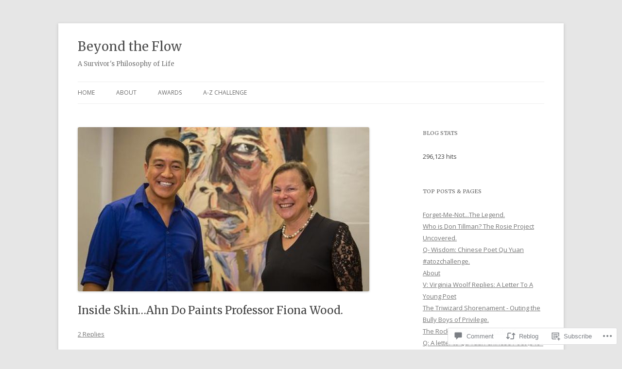

--- FILE ---
content_type: text/html; charset=UTF-8
request_url: https://beyondtheflow.wordpress.com/2018/09/19/inside-skin-ahn-do-paints-professor-fiona-wood/
body_size: 25922
content:
<!DOCTYPE html>
<!--[if IE 7]>
<html class="ie ie7" lang="en">
<![endif]-->
<!--[if IE 8]>
<html class="ie ie8" lang="en">
<![endif]-->
<!--[if !(IE 7) & !(IE 8)]><!-->
<html lang="en">
<!--<![endif]-->
<head>
<meta charset="UTF-8" />
<meta name="viewport" content="width=device-width" />
<title>Inside Skin&#8230;Ahn Do Paints Professor Fiona Wood. | Beyond the Flow</title>
<link rel="profile" href="https://gmpg.org/xfn/11" />
<link rel="pingback" href="https://beyondtheflow.wordpress.com/xmlrpc.php">
<!--[if lt IE 9]>
<script src="https://s0.wp.com/wp-content/themes/pub/twentytwelve/js/html5.js?m=1394055319i&amp;ver=3.7.0" type="text/javascript"></script>
<![endif]-->
<script type="text/javascript">
  WebFontConfig = {"google":{"families":["Merriweather:r:latin,latin-ext"]},"api_url":"https:\/\/fonts-api.wp.com\/css"};
  (function() {
    var wf = document.createElement('script');
    wf.src = '/wp-content/plugins/custom-fonts/js/webfont.js';
    wf.type = 'text/javascript';
    wf.async = 'true';
    var s = document.getElementsByTagName('script')[0];
    s.parentNode.insertBefore(wf, s);
	})();
</script><style id="jetpack-custom-fonts-css">.wf-active .site-header h1{font-family:"Merriweather",serif;font-style:normal;font-weight:400}.wf-active h1, .wf-active h2, .wf-active h3, .wf-active h4, .wf-active h5, .wf-active h6{font-family:"Merriweather",serif;font-style:normal;font-weight:400}.wf-active .entry-header .entry-title{font-weight:400;font-style:normal}.wf-active .comment-content h1, .wf-active .entry-content h1{font-style:normal;font-weight:400}.wf-active .comment-content h2, .wf-active .entry-content h2{font-style:normal;font-weight:400}.wf-active .comment-content h3, .wf-active .entry-content h3{font-style:normal;font-weight:400}.wf-active .comment-content h4, .wf-active .entry-content h4{font-style:normal;font-weight:400}.wf-active .comment-content h5, .wf-active .entry-content h5{font-style:normal;font-weight:400}.wf-active .comment-content h6, .wf-active .entry-content h6{font-style:normal;font-weight:400}.wf-active article.format-image footer h1{font-weight:400;font-style:normal}.wf-active article.format-image footer h2{font-style:normal;font-weight:400}.wf-active article.format-link header{font-weight:400;font-style:normal}.wf-active .comments-title{font-weight:400;font-style:normal}.wf-active .comments-area article header h4{font-weight:400;font-style:normal}.wf-active #respond h3#reply-title{font-style:normal;font-weight:400}.wf-active .entry-header .entry-title{font-style:normal;font-weight:400}</style>
<meta name='robots' content='max-image-preview:large' />
<link rel='dns-prefetch' href='//s0.wp.com' />
<link rel='dns-prefetch' href='//widgets.wp.com' />
<link rel='dns-prefetch' href='//fonts-api.wp.com' />
<link href='https://fonts.gstatic.com' crossorigin rel='preconnect' />
<link rel="alternate" type="application/rss+xml" title="Beyond the Flow &raquo; Feed" href="https://beyondtheflow.wordpress.com/feed/" />
<link rel="alternate" type="application/rss+xml" title="Beyond the Flow &raquo; Comments Feed" href="https://beyondtheflow.wordpress.com/comments/feed/" />
<link rel="alternate" type="application/rss+xml" title="Beyond the Flow &raquo; Inside Skin&#8230;Ahn Do Paints Professor Fiona&nbsp;Wood. Comments Feed" href="https://beyondtheflow.wordpress.com/2018/09/19/inside-skin-ahn-do-paints-professor-fiona-wood/feed/" />
	<script type="text/javascript">
		/* <![CDATA[ */
		function addLoadEvent(func) {
			var oldonload = window.onload;
			if (typeof window.onload != 'function') {
				window.onload = func;
			} else {
				window.onload = function () {
					oldonload();
					func();
				}
			}
		}
		/* ]]> */
	</script>
	<link crossorigin='anonymous' rel='stylesheet' id='all-css-0-1' href='/_static/??-eJxtzEkKgDAQRNELGZs4EDfiWUJsxMzYHby+RARB3BQ8KD6cWZgUGSNDKCL7su2RwCJnbdxjCCnVWYtHggO9ZlxFTsQftYaogf+k3x2+4Vv1voRZqrHvpkHJwV5glDTa&cssminify=yes' type='text/css' media='all' />
<style id='wp-emoji-styles-inline-css'>

	img.wp-smiley, img.emoji {
		display: inline !important;
		border: none !important;
		box-shadow: none !important;
		height: 1em !important;
		width: 1em !important;
		margin: 0 0.07em !important;
		vertical-align: -0.1em !important;
		background: none !important;
		padding: 0 !important;
	}
/*# sourceURL=wp-emoji-styles-inline-css */
</style>
<link crossorigin='anonymous' rel='stylesheet' id='all-css-2-1' href='/wp-content/plugins/gutenberg-core/v22.2.0/build/styles/block-library/style.css?m=1764855221i&cssminify=yes' type='text/css' media='all' />
<style id='wp-block-library-inline-css'>
.has-text-align-justify {
	text-align:justify;
}
.has-text-align-justify{text-align:justify;}

/*# sourceURL=wp-block-library-inline-css */
</style><style id='global-styles-inline-css'>
:root{--wp--preset--aspect-ratio--square: 1;--wp--preset--aspect-ratio--4-3: 4/3;--wp--preset--aspect-ratio--3-4: 3/4;--wp--preset--aspect-ratio--3-2: 3/2;--wp--preset--aspect-ratio--2-3: 2/3;--wp--preset--aspect-ratio--16-9: 16/9;--wp--preset--aspect-ratio--9-16: 9/16;--wp--preset--color--black: #000000;--wp--preset--color--cyan-bluish-gray: #abb8c3;--wp--preset--color--white: #fff;--wp--preset--color--pale-pink: #f78da7;--wp--preset--color--vivid-red: #cf2e2e;--wp--preset--color--luminous-vivid-orange: #ff6900;--wp--preset--color--luminous-vivid-amber: #fcb900;--wp--preset--color--light-green-cyan: #7bdcb5;--wp--preset--color--vivid-green-cyan: #00d084;--wp--preset--color--pale-cyan-blue: #8ed1fc;--wp--preset--color--vivid-cyan-blue: #0693e3;--wp--preset--color--vivid-purple: #9b51e0;--wp--preset--color--blue: #21759b;--wp--preset--color--dark-gray: #444;--wp--preset--color--medium-gray: #9f9f9f;--wp--preset--color--light-gray: #e6e6e6;--wp--preset--gradient--vivid-cyan-blue-to-vivid-purple: linear-gradient(135deg,rgb(6,147,227) 0%,rgb(155,81,224) 100%);--wp--preset--gradient--light-green-cyan-to-vivid-green-cyan: linear-gradient(135deg,rgb(122,220,180) 0%,rgb(0,208,130) 100%);--wp--preset--gradient--luminous-vivid-amber-to-luminous-vivid-orange: linear-gradient(135deg,rgb(252,185,0) 0%,rgb(255,105,0) 100%);--wp--preset--gradient--luminous-vivid-orange-to-vivid-red: linear-gradient(135deg,rgb(255,105,0) 0%,rgb(207,46,46) 100%);--wp--preset--gradient--very-light-gray-to-cyan-bluish-gray: linear-gradient(135deg,rgb(238,238,238) 0%,rgb(169,184,195) 100%);--wp--preset--gradient--cool-to-warm-spectrum: linear-gradient(135deg,rgb(74,234,220) 0%,rgb(151,120,209) 20%,rgb(207,42,186) 40%,rgb(238,44,130) 60%,rgb(251,105,98) 80%,rgb(254,248,76) 100%);--wp--preset--gradient--blush-light-purple: linear-gradient(135deg,rgb(255,206,236) 0%,rgb(152,150,240) 100%);--wp--preset--gradient--blush-bordeaux: linear-gradient(135deg,rgb(254,205,165) 0%,rgb(254,45,45) 50%,rgb(107,0,62) 100%);--wp--preset--gradient--luminous-dusk: linear-gradient(135deg,rgb(255,203,112) 0%,rgb(199,81,192) 50%,rgb(65,88,208) 100%);--wp--preset--gradient--pale-ocean: linear-gradient(135deg,rgb(255,245,203) 0%,rgb(182,227,212) 50%,rgb(51,167,181) 100%);--wp--preset--gradient--electric-grass: linear-gradient(135deg,rgb(202,248,128) 0%,rgb(113,206,126) 100%);--wp--preset--gradient--midnight: linear-gradient(135deg,rgb(2,3,129) 0%,rgb(40,116,252) 100%);--wp--preset--font-size--small: 13px;--wp--preset--font-size--medium: 20px;--wp--preset--font-size--large: 36px;--wp--preset--font-size--x-large: 42px;--wp--preset--font-family--albert-sans: 'Albert Sans', sans-serif;--wp--preset--font-family--alegreya: Alegreya, serif;--wp--preset--font-family--arvo: Arvo, serif;--wp--preset--font-family--bodoni-moda: 'Bodoni Moda', serif;--wp--preset--font-family--bricolage-grotesque: 'Bricolage Grotesque', sans-serif;--wp--preset--font-family--cabin: Cabin, sans-serif;--wp--preset--font-family--chivo: Chivo, sans-serif;--wp--preset--font-family--commissioner: Commissioner, sans-serif;--wp--preset--font-family--cormorant: Cormorant, serif;--wp--preset--font-family--courier-prime: 'Courier Prime', monospace;--wp--preset--font-family--crimson-pro: 'Crimson Pro', serif;--wp--preset--font-family--dm-mono: 'DM Mono', monospace;--wp--preset--font-family--dm-sans: 'DM Sans', sans-serif;--wp--preset--font-family--dm-serif-display: 'DM Serif Display', serif;--wp--preset--font-family--domine: Domine, serif;--wp--preset--font-family--eb-garamond: 'EB Garamond', serif;--wp--preset--font-family--epilogue: Epilogue, sans-serif;--wp--preset--font-family--fahkwang: Fahkwang, sans-serif;--wp--preset--font-family--figtree: Figtree, sans-serif;--wp--preset--font-family--fira-sans: 'Fira Sans', sans-serif;--wp--preset--font-family--fjalla-one: 'Fjalla One', sans-serif;--wp--preset--font-family--fraunces: Fraunces, serif;--wp--preset--font-family--gabarito: Gabarito, system-ui;--wp--preset--font-family--ibm-plex-mono: 'IBM Plex Mono', monospace;--wp--preset--font-family--ibm-plex-sans: 'IBM Plex Sans', sans-serif;--wp--preset--font-family--ibarra-real-nova: 'Ibarra Real Nova', serif;--wp--preset--font-family--instrument-serif: 'Instrument Serif', serif;--wp--preset--font-family--inter: Inter, sans-serif;--wp--preset--font-family--josefin-sans: 'Josefin Sans', sans-serif;--wp--preset--font-family--jost: Jost, sans-serif;--wp--preset--font-family--libre-baskerville: 'Libre Baskerville', serif;--wp--preset--font-family--libre-franklin: 'Libre Franklin', sans-serif;--wp--preset--font-family--literata: Literata, serif;--wp--preset--font-family--lora: Lora, serif;--wp--preset--font-family--merriweather: Merriweather, serif;--wp--preset--font-family--montserrat: Montserrat, sans-serif;--wp--preset--font-family--newsreader: Newsreader, serif;--wp--preset--font-family--noto-sans-mono: 'Noto Sans Mono', sans-serif;--wp--preset--font-family--nunito: Nunito, sans-serif;--wp--preset--font-family--open-sans: 'Open Sans', sans-serif;--wp--preset--font-family--overpass: Overpass, sans-serif;--wp--preset--font-family--pt-serif: 'PT Serif', serif;--wp--preset--font-family--petrona: Petrona, serif;--wp--preset--font-family--piazzolla: Piazzolla, serif;--wp--preset--font-family--playfair-display: 'Playfair Display', serif;--wp--preset--font-family--plus-jakarta-sans: 'Plus Jakarta Sans', sans-serif;--wp--preset--font-family--poppins: Poppins, sans-serif;--wp--preset--font-family--raleway: Raleway, sans-serif;--wp--preset--font-family--roboto: Roboto, sans-serif;--wp--preset--font-family--roboto-slab: 'Roboto Slab', serif;--wp--preset--font-family--rubik: Rubik, sans-serif;--wp--preset--font-family--rufina: Rufina, serif;--wp--preset--font-family--sora: Sora, sans-serif;--wp--preset--font-family--source-sans-3: 'Source Sans 3', sans-serif;--wp--preset--font-family--source-serif-4: 'Source Serif 4', serif;--wp--preset--font-family--space-mono: 'Space Mono', monospace;--wp--preset--font-family--syne: Syne, sans-serif;--wp--preset--font-family--texturina: Texturina, serif;--wp--preset--font-family--urbanist: Urbanist, sans-serif;--wp--preset--font-family--work-sans: 'Work Sans', sans-serif;--wp--preset--spacing--20: 0.44rem;--wp--preset--spacing--30: 0.67rem;--wp--preset--spacing--40: 1rem;--wp--preset--spacing--50: 1.5rem;--wp--preset--spacing--60: 2.25rem;--wp--preset--spacing--70: 3.38rem;--wp--preset--spacing--80: 5.06rem;--wp--preset--shadow--natural: 6px 6px 9px rgba(0, 0, 0, 0.2);--wp--preset--shadow--deep: 12px 12px 50px rgba(0, 0, 0, 0.4);--wp--preset--shadow--sharp: 6px 6px 0px rgba(0, 0, 0, 0.2);--wp--preset--shadow--outlined: 6px 6px 0px -3px rgb(255, 255, 255), 6px 6px rgb(0, 0, 0);--wp--preset--shadow--crisp: 6px 6px 0px rgb(0, 0, 0);}:where(.is-layout-flex){gap: 0.5em;}:where(.is-layout-grid){gap: 0.5em;}body .is-layout-flex{display: flex;}.is-layout-flex{flex-wrap: wrap;align-items: center;}.is-layout-flex > :is(*, div){margin: 0;}body .is-layout-grid{display: grid;}.is-layout-grid > :is(*, div){margin: 0;}:where(.wp-block-columns.is-layout-flex){gap: 2em;}:where(.wp-block-columns.is-layout-grid){gap: 2em;}:where(.wp-block-post-template.is-layout-flex){gap: 1.25em;}:where(.wp-block-post-template.is-layout-grid){gap: 1.25em;}.has-black-color{color: var(--wp--preset--color--black) !important;}.has-cyan-bluish-gray-color{color: var(--wp--preset--color--cyan-bluish-gray) !important;}.has-white-color{color: var(--wp--preset--color--white) !important;}.has-pale-pink-color{color: var(--wp--preset--color--pale-pink) !important;}.has-vivid-red-color{color: var(--wp--preset--color--vivid-red) !important;}.has-luminous-vivid-orange-color{color: var(--wp--preset--color--luminous-vivid-orange) !important;}.has-luminous-vivid-amber-color{color: var(--wp--preset--color--luminous-vivid-amber) !important;}.has-light-green-cyan-color{color: var(--wp--preset--color--light-green-cyan) !important;}.has-vivid-green-cyan-color{color: var(--wp--preset--color--vivid-green-cyan) !important;}.has-pale-cyan-blue-color{color: var(--wp--preset--color--pale-cyan-blue) !important;}.has-vivid-cyan-blue-color{color: var(--wp--preset--color--vivid-cyan-blue) !important;}.has-vivid-purple-color{color: var(--wp--preset--color--vivid-purple) !important;}.has-black-background-color{background-color: var(--wp--preset--color--black) !important;}.has-cyan-bluish-gray-background-color{background-color: var(--wp--preset--color--cyan-bluish-gray) !important;}.has-white-background-color{background-color: var(--wp--preset--color--white) !important;}.has-pale-pink-background-color{background-color: var(--wp--preset--color--pale-pink) !important;}.has-vivid-red-background-color{background-color: var(--wp--preset--color--vivid-red) !important;}.has-luminous-vivid-orange-background-color{background-color: var(--wp--preset--color--luminous-vivid-orange) !important;}.has-luminous-vivid-amber-background-color{background-color: var(--wp--preset--color--luminous-vivid-amber) !important;}.has-light-green-cyan-background-color{background-color: var(--wp--preset--color--light-green-cyan) !important;}.has-vivid-green-cyan-background-color{background-color: var(--wp--preset--color--vivid-green-cyan) !important;}.has-pale-cyan-blue-background-color{background-color: var(--wp--preset--color--pale-cyan-blue) !important;}.has-vivid-cyan-blue-background-color{background-color: var(--wp--preset--color--vivid-cyan-blue) !important;}.has-vivid-purple-background-color{background-color: var(--wp--preset--color--vivid-purple) !important;}.has-black-border-color{border-color: var(--wp--preset--color--black) !important;}.has-cyan-bluish-gray-border-color{border-color: var(--wp--preset--color--cyan-bluish-gray) !important;}.has-white-border-color{border-color: var(--wp--preset--color--white) !important;}.has-pale-pink-border-color{border-color: var(--wp--preset--color--pale-pink) !important;}.has-vivid-red-border-color{border-color: var(--wp--preset--color--vivid-red) !important;}.has-luminous-vivid-orange-border-color{border-color: var(--wp--preset--color--luminous-vivid-orange) !important;}.has-luminous-vivid-amber-border-color{border-color: var(--wp--preset--color--luminous-vivid-amber) !important;}.has-light-green-cyan-border-color{border-color: var(--wp--preset--color--light-green-cyan) !important;}.has-vivid-green-cyan-border-color{border-color: var(--wp--preset--color--vivid-green-cyan) !important;}.has-pale-cyan-blue-border-color{border-color: var(--wp--preset--color--pale-cyan-blue) !important;}.has-vivid-cyan-blue-border-color{border-color: var(--wp--preset--color--vivid-cyan-blue) !important;}.has-vivid-purple-border-color{border-color: var(--wp--preset--color--vivid-purple) !important;}.has-vivid-cyan-blue-to-vivid-purple-gradient-background{background: var(--wp--preset--gradient--vivid-cyan-blue-to-vivid-purple) !important;}.has-light-green-cyan-to-vivid-green-cyan-gradient-background{background: var(--wp--preset--gradient--light-green-cyan-to-vivid-green-cyan) !important;}.has-luminous-vivid-amber-to-luminous-vivid-orange-gradient-background{background: var(--wp--preset--gradient--luminous-vivid-amber-to-luminous-vivid-orange) !important;}.has-luminous-vivid-orange-to-vivid-red-gradient-background{background: var(--wp--preset--gradient--luminous-vivid-orange-to-vivid-red) !important;}.has-very-light-gray-to-cyan-bluish-gray-gradient-background{background: var(--wp--preset--gradient--very-light-gray-to-cyan-bluish-gray) !important;}.has-cool-to-warm-spectrum-gradient-background{background: var(--wp--preset--gradient--cool-to-warm-spectrum) !important;}.has-blush-light-purple-gradient-background{background: var(--wp--preset--gradient--blush-light-purple) !important;}.has-blush-bordeaux-gradient-background{background: var(--wp--preset--gradient--blush-bordeaux) !important;}.has-luminous-dusk-gradient-background{background: var(--wp--preset--gradient--luminous-dusk) !important;}.has-pale-ocean-gradient-background{background: var(--wp--preset--gradient--pale-ocean) !important;}.has-electric-grass-gradient-background{background: var(--wp--preset--gradient--electric-grass) !important;}.has-midnight-gradient-background{background: var(--wp--preset--gradient--midnight) !important;}.has-small-font-size{font-size: var(--wp--preset--font-size--small) !important;}.has-medium-font-size{font-size: var(--wp--preset--font-size--medium) !important;}.has-large-font-size{font-size: var(--wp--preset--font-size--large) !important;}.has-x-large-font-size{font-size: var(--wp--preset--font-size--x-large) !important;}.has-albert-sans-font-family{font-family: var(--wp--preset--font-family--albert-sans) !important;}.has-alegreya-font-family{font-family: var(--wp--preset--font-family--alegreya) !important;}.has-arvo-font-family{font-family: var(--wp--preset--font-family--arvo) !important;}.has-bodoni-moda-font-family{font-family: var(--wp--preset--font-family--bodoni-moda) !important;}.has-bricolage-grotesque-font-family{font-family: var(--wp--preset--font-family--bricolage-grotesque) !important;}.has-cabin-font-family{font-family: var(--wp--preset--font-family--cabin) !important;}.has-chivo-font-family{font-family: var(--wp--preset--font-family--chivo) !important;}.has-commissioner-font-family{font-family: var(--wp--preset--font-family--commissioner) !important;}.has-cormorant-font-family{font-family: var(--wp--preset--font-family--cormorant) !important;}.has-courier-prime-font-family{font-family: var(--wp--preset--font-family--courier-prime) !important;}.has-crimson-pro-font-family{font-family: var(--wp--preset--font-family--crimson-pro) !important;}.has-dm-mono-font-family{font-family: var(--wp--preset--font-family--dm-mono) !important;}.has-dm-sans-font-family{font-family: var(--wp--preset--font-family--dm-sans) !important;}.has-dm-serif-display-font-family{font-family: var(--wp--preset--font-family--dm-serif-display) !important;}.has-domine-font-family{font-family: var(--wp--preset--font-family--domine) !important;}.has-eb-garamond-font-family{font-family: var(--wp--preset--font-family--eb-garamond) !important;}.has-epilogue-font-family{font-family: var(--wp--preset--font-family--epilogue) !important;}.has-fahkwang-font-family{font-family: var(--wp--preset--font-family--fahkwang) !important;}.has-figtree-font-family{font-family: var(--wp--preset--font-family--figtree) !important;}.has-fira-sans-font-family{font-family: var(--wp--preset--font-family--fira-sans) !important;}.has-fjalla-one-font-family{font-family: var(--wp--preset--font-family--fjalla-one) !important;}.has-fraunces-font-family{font-family: var(--wp--preset--font-family--fraunces) !important;}.has-gabarito-font-family{font-family: var(--wp--preset--font-family--gabarito) !important;}.has-ibm-plex-mono-font-family{font-family: var(--wp--preset--font-family--ibm-plex-mono) !important;}.has-ibm-plex-sans-font-family{font-family: var(--wp--preset--font-family--ibm-plex-sans) !important;}.has-ibarra-real-nova-font-family{font-family: var(--wp--preset--font-family--ibarra-real-nova) !important;}.has-instrument-serif-font-family{font-family: var(--wp--preset--font-family--instrument-serif) !important;}.has-inter-font-family{font-family: var(--wp--preset--font-family--inter) !important;}.has-josefin-sans-font-family{font-family: var(--wp--preset--font-family--josefin-sans) !important;}.has-jost-font-family{font-family: var(--wp--preset--font-family--jost) !important;}.has-libre-baskerville-font-family{font-family: var(--wp--preset--font-family--libre-baskerville) !important;}.has-libre-franklin-font-family{font-family: var(--wp--preset--font-family--libre-franklin) !important;}.has-literata-font-family{font-family: var(--wp--preset--font-family--literata) !important;}.has-lora-font-family{font-family: var(--wp--preset--font-family--lora) !important;}.has-merriweather-font-family{font-family: var(--wp--preset--font-family--merriweather) !important;}.has-montserrat-font-family{font-family: var(--wp--preset--font-family--montserrat) !important;}.has-newsreader-font-family{font-family: var(--wp--preset--font-family--newsreader) !important;}.has-noto-sans-mono-font-family{font-family: var(--wp--preset--font-family--noto-sans-mono) !important;}.has-nunito-font-family{font-family: var(--wp--preset--font-family--nunito) !important;}.has-open-sans-font-family{font-family: var(--wp--preset--font-family--open-sans) !important;}.has-overpass-font-family{font-family: var(--wp--preset--font-family--overpass) !important;}.has-pt-serif-font-family{font-family: var(--wp--preset--font-family--pt-serif) !important;}.has-petrona-font-family{font-family: var(--wp--preset--font-family--petrona) !important;}.has-piazzolla-font-family{font-family: var(--wp--preset--font-family--piazzolla) !important;}.has-playfair-display-font-family{font-family: var(--wp--preset--font-family--playfair-display) !important;}.has-plus-jakarta-sans-font-family{font-family: var(--wp--preset--font-family--plus-jakarta-sans) !important;}.has-poppins-font-family{font-family: var(--wp--preset--font-family--poppins) !important;}.has-raleway-font-family{font-family: var(--wp--preset--font-family--raleway) !important;}.has-roboto-font-family{font-family: var(--wp--preset--font-family--roboto) !important;}.has-roboto-slab-font-family{font-family: var(--wp--preset--font-family--roboto-slab) !important;}.has-rubik-font-family{font-family: var(--wp--preset--font-family--rubik) !important;}.has-rufina-font-family{font-family: var(--wp--preset--font-family--rufina) !important;}.has-sora-font-family{font-family: var(--wp--preset--font-family--sora) !important;}.has-source-sans-3-font-family{font-family: var(--wp--preset--font-family--source-sans-3) !important;}.has-source-serif-4-font-family{font-family: var(--wp--preset--font-family--source-serif-4) !important;}.has-space-mono-font-family{font-family: var(--wp--preset--font-family--space-mono) !important;}.has-syne-font-family{font-family: var(--wp--preset--font-family--syne) !important;}.has-texturina-font-family{font-family: var(--wp--preset--font-family--texturina) !important;}.has-urbanist-font-family{font-family: var(--wp--preset--font-family--urbanist) !important;}.has-work-sans-font-family{font-family: var(--wp--preset--font-family--work-sans) !important;}
/*# sourceURL=global-styles-inline-css */
</style>

<style id='classic-theme-styles-inline-css'>
/*! This file is auto-generated */
.wp-block-button__link{color:#fff;background-color:#32373c;border-radius:9999px;box-shadow:none;text-decoration:none;padding:calc(.667em + 2px) calc(1.333em + 2px);font-size:1.125em}.wp-block-file__button{background:#32373c;color:#fff;text-decoration:none}
/*# sourceURL=/wp-includes/css/classic-themes.min.css */
</style>
<link crossorigin='anonymous' rel='stylesheet' id='all-css-4-1' href='/_static/??-eJx9jskOwjAMRH+IYPblgPgUlMWClDqJYqf9fVxVXABxseSZefbAWIzPSTAJUDOlb/eYGHyuqDoVK6AJwhAt9kgaW3rmBfzGxqKMca5UZDY6KTYy8lCQ/3EdSrH+aVSaT8wGUM7pbd4GTCFXsE0yWZHovzDg6sG12AcYsDp9reLUmT/3qcyVLuvj4bRd7fbnTfcCmvdj7g==&cssminify=yes' type='text/css' media='all' />
<link rel='stylesheet' id='verbum-gutenberg-css-css' href='https://widgets.wp.com/verbum-block-editor/block-editor.css?ver=1738686361' media='all' />
<link rel='stylesheet' id='twentytwelve-fonts-css' href='https://fonts-api.wp.com/css?family=Open+Sans%3A400italic%2C700italic%2C400%2C700&#038;subset=latin%2Clatin-ext&#038;display=fallback' media='all' />
<link crossorigin='anonymous' rel='stylesheet' id='all-css-8-1' href='/_static/??-eJzTLy/QTc7PK0nNK9EvyUjNTS3WLyhN0i8pBwpUAsmcslT94pLKnFS95OJiHX0iVAPV6Sfl5CdnF4O02OfaGpqbWpibWJiZW2YBADBZKMU=&cssminify=yes' type='text/css' media='all' />
<link crossorigin='anonymous' rel='stylesheet' id='all-css-10-1' href='/_static/??-eJx9jtEOwiAMRX9I7DSR6IPxWwbpGKZQQmFkfz/m03zZS9PTnJtbaElZjgVjgTJjQIFUDZTWD2uftCBIWQlVS5bD1Ypc4JAJVSWqzkcBqUZs9ql47jQxEbczf+YFszLVGOqtv5IzPaMhdn110K0DnoUcsiK24/7TH6iJRp/36Ce8b4/hpfVw18/vBtOrZmA=&cssminify=yes' type='text/css' media='all' />
<style id='jetpack-global-styles-frontend-style-inline-css'>
:root { --font-headings: unset; --font-base: unset; --font-headings-default: -apple-system,BlinkMacSystemFont,"Segoe UI",Roboto,Oxygen-Sans,Ubuntu,Cantarell,"Helvetica Neue",sans-serif; --font-base-default: -apple-system,BlinkMacSystemFont,"Segoe UI",Roboto,Oxygen-Sans,Ubuntu,Cantarell,"Helvetica Neue",sans-serif;}
/*# sourceURL=jetpack-global-styles-frontend-style-inline-css */
</style>
<link crossorigin='anonymous' rel='stylesheet' id='all-css-12-1' href='/_static/??-eJyNjtEKwjAMRX/IGKaV+SJ+inRt7TLTZiwdw793k72oIHsJ90BybnDqwUkuIRdMI/Q8RsqKXSi9dY+VMYksw48cFLW1Q/DW++c7Uo57p7rD7aYbZYcqjiwDSxT9gB9baUOae1uDkaWx/K9uIh9DUZxX1gxxIA82e2DSsuW2md9QILgLs0xfuAiu6VLVp+PhbOrKdC9/Ong1&cssminify=yes' type='text/css' media='all' />
<script type="text/javascript" id="jetpack_related-posts-js-extra">
/* <![CDATA[ */
var related_posts_js_options = {"post_heading":"h4"};
//# sourceURL=jetpack_related-posts-js-extra
/* ]]> */
</script>
<script type="text/javascript" id="wpcom-actionbar-placeholder-js-extra">
/* <![CDATA[ */
var actionbardata = {"siteID":"35828219","postID":"59321","siteURL":"https://beyondtheflow.wordpress.com","xhrURL":"https://beyondtheflow.wordpress.com/wp-admin/admin-ajax.php","nonce":"dd15ffb2a3","isLoggedIn":"","statusMessage":"","subsEmailDefault":"instantly","proxyScriptUrl":"https://s0.wp.com/wp-content/js/wpcom-proxy-request.js?m=1513050504i&amp;ver=20211021","shortlink":"https://wp.me/p2qkyv-fqN","i18n":{"followedText":"New posts from this site will now appear in your \u003Ca href=\"https://wordpress.com/reader\"\u003EReader\u003C/a\u003E","foldBar":"Collapse this bar","unfoldBar":"Expand this bar","shortLinkCopied":"Shortlink copied to clipboard."}};
//# sourceURL=wpcom-actionbar-placeholder-js-extra
/* ]]> */
</script>
<script type="text/javascript" id="jetpack-mu-wpcom-settings-js-before">
/* <![CDATA[ */
var JETPACK_MU_WPCOM_SETTINGS = {"assetsUrl":"https://s0.wp.com/wp-content/mu-plugins/jetpack-mu-wpcom-plugin/moon/jetpack_vendor/automattic/jetpack-mu-wpcom/src/build/"};
//# sourceURL=jetpack-mu-wpcom-settings-js-before
/* ]]> */
</script>
<script crossorigin='anonymous' type='text/javascript'  src='/_static/??-eJx9j90OgjAMhV/IUSRBr4yPYmCrpHN/bp3I2zsUE0zUq/bknJ4vhTEI6R2jY7BZBJMHcgk0cujkZdFgvXdwIiehz2QURDQdoxLBJ06fqrLkKp02sCrWJWNYhOjv09srZSYrTLOprxnjtIx1wc+QsDTEAv1GW72Rcp9kpMDkizp7Y/z4Jz6SGpCftNcq+myDuBHOV0d72O7btq53TdPqB8HodPo='></script>
<script type="text/javascript" id="rlt-proxy-js-after">
/* <![CDATA[ */
	rltInitialize( {"token":null,"iframeOrigins":["https:\/\/widgets.wp.com"]} );
//# sourceURL=rlt-proxy-js-after
/* ]]> */
</script>
<link rel="EditURI" type="application/rsd+xml" title="RSD" href="https://beyondtheflow.wordpress.com/xmlrpc.php?rsd" />
<meta name="generator" content="WordPress.com" />
<link rel="canonical" href="https://beyondtheflow.wordpress.com/2018/09/19/inside-skin-ahn-do-paints-professor-fiona-wood/" />
<link rel='shortlink' href='https://wp.me/p2qkyv-fqN' />
<link rel="alternate" type="application/json+oembed" href="https://public-api.wordpress.com/oembed/?format=json&amp;url=https%3A%2F%2Fbeyondtheflow.wordpress.com%2F2018%2F09%2F19%2Finside-skin-ahn-do-paints-professor-fiona-wood%2F&amp;for=wpcom-auto-discovery" /><link rel="alternate" type="application/xml+oembed" href="https://public-api.wordpress.com/oembed/?format=xml&amp;url=https%3A%2F%2Fbeyondtheflow.wordpress.com%2F2018%2F09%2F19%2Finside-skin-ahn-do-paints-professor-fiona-wood%2F&amp;for=wpcom-auto-discovery" />
<!-- Jetpack Open Graph Tags -->
<meta property="og:type" content="article" />
<meta property="og:title" content="Inside Skin&#8230;Ahn Do Paints Professor Fiona Wood." />
<meta property="og:url" content="https://beyondtheflow.wordpress.com/2018/09/19/inside-skin-ahn-do-paints-professor-fiona-wood/" />
<meta property="og:description" content="“There are things known and there are things unknown, and in between are the doors of perception.” ― Aldous Huxley So often, language is hopelessly inadequate. Last night, I found myself profoundly…" />
<meta property="article:published_time" content="2018-09-18T15:28:59+00:00" />
<meta property="article:modified_time" content="2018-09-18T15:28:59+00:00" />
<meta property="og:site_name" content="Beyond the Flow" />
<meta property="og:image" content="https://beyondtheflow.wordpress.com/wp-content/uploads/2018/09/fiona_anh.jpg" />
<meta property="og:image:width" content="600" />
<meta property="og:image:height" content="338" />
<meta property="og:image:alt" content="" />
<meta property="og:locale" content="en_US" />
<meta property="fb:app_id" content="249643311490" />
<meta property="article:publisher" content="https://www.facebook.com/WordPresscom" />
<meta name="twitter:creator" content="@Rowena_Dreamer" />
<meta name="twitter:site" content="@Rowena_Dreamer" />
<meta name="twitter:text:title" content="Inside Skin&#8230;Ahn Do Paints Professor Fiona&nbsp;Wood." />
<meta name="twitter:image" content="https://beyondtheflow.wordpress.com/wp-content/uploads/2018/09/fiona_anh.jpg?w=640" />
<meta name="twitter:card" content="summary_large_image" />

<!-- End Jetpack Open Graph Tags -->
<link rel="shortcut icon" type="image/x-icon" href="https://s0.wp.com/i/favicon.ico?m=1713425267i" sizes="16x16 24x24 32x32 48x48" />
<link rel="icon" type="image/x-icon" href="https://s0.wp.com/i/favicon.ico?m=1713425267i" sizes="16x16 24x24 32x32 48x48" />
<link rel="apple-touch-icon" href="https://s0.wp.com/i/webclip.png?m=1713868326i" />
<link rel='openid.server' href='https://beyondtheflow.wordpress.com/?openidserver=1' />
<link rel='openid.delegate' href='https://beyondtheflow.wordpress.com/' />
<link rel="search" type="application/opensearchdescription+xml" href="https://beyondtheflow.wordpress.com/osd.xml" title="Beyond the Flow" />
<link rel="search" type="application/opensearchdescription+xml" href="https://s1.wp.com/opensearch.xml" title="WordPress.com" />
<meta name="theme-color" content="#e6e6e6" />
<style type="text/css">.recentcomments a{display:inline !important;padding:0 !important;margin:0 !important;}</style>		<style type="text/css">
			.recentcomments a {
				display: inline !important;
				padding: 0 !important;
				margin: 0 !important;
			}

			table.recentcommentsavatartop img.avatar, table.recentcommentsavatarend img.avatar {
				border: 0px;
				margin: 0;
			}

			table.recentcommentsavatartop a, table.recentcommentsavatarend a {
				border: 0px !important;
				background-color: transparent !important;
			}

			td.recentcommentsavatarend, td.recentcommentsavatartop {
				padding: 0px 0px 1px 0px;
				margin: 0px;
			}

			td.recentcommentstextend {
				border: none !important;
				padding: 0px 0px 2px 10px;
			}

			.rtl td.recentcommentstextend {
				padding: 0px 10px 2px 0px;
			}

			td.recentcommentstexttop {
				border: none;
				padding: 0px 0px 0px 10px;
			}

			.rtl td.recentcommentstexttop {
				padding: 0px 10px 0px 0px;
			}
		</style>
		<meta name="description" content="“There are things known and there are things unknown, and in between are the doors of perception.” ― Aldous Huxley So often, language is hopelessly inadequate. Last night, I found myself profoundly moved and yet despite all my years as a wordsmith and a thinker, I was left stammering unable to communicate.I guess that&#039;s what&hellip;" />
			<link rel="stylesheet" id="custom-css-css" type="text/css" href="https://s0.wp.com/?custom-css=1&#038;csblog=2qkyv&#038;cscache=6&#038;csrev=4" />
			<link crossorigin='anonymous' rel='stylesheet' id='all-css-2-3' href='/wp-content/mu-plugins/jetpack-plugin/moon/modules/widgets/top-posts/style.css?m=1753284714i&cssminify=yes' type='text/css' media='all' />
</head>

<body class="wp-singular post-template-default single single-post postid-59321 single-format-standard wp-embed-responsive wp-theme-pubtwentytwelve customizer-styles-applied custom-font-enabled single-author jetpack-reblog-enabled">
<div id="page" class="hfeed site">
	<header id="masthead" class="site-header">
				<hgroup>
			<h1 class="site-title"><a href="https://beyondtheflow.wordpress.com/" title="Beyond the Flow" rel="home">Beyond the Flow</a></h1>
			<h2 class="site-description">A Survivor&#039;s Philosophy of Life</h2>
		</hgroup>

		<nav id="site-navigation" class="main-navigation">
			<button class="menu-toggle">Menu</button>
			<a class="assistive-text" href="#content" title="Skip to content">Skip to content</a>
			<div class="menu-menu-1-container"><ul id="menu-menu-1" class="nav-menu"><li id="menu-item-7087" class="menu-item menu-item-type-custom menu-item-object-custom menu-item-home menu-item-7087"><a href="https://beyondtheflow.wordpress.com">Home</a></li>
<li id="menu-item-7088" class="menu-item menu-item-type-post_type menu-item-object-page menu-item-7088"><a href="https://beyondtheflow.wordpress.com/about/">About</a></li>
<li id="menu-item-7090" class="menu-item menu-item-type-post_type menu-item-object-page menu-item-home menu-item-privacy-policy menu-item-7090"><a href="https://beyondtheflow.wordpress.com/2018/09/19/inside-skin-ahn-do-paints-professor-fiona-wood/">Awards</a></li>
<li id="menu-item-7089" class="menu-item menu-item-type-post_type menu-item-object-page menu-item-home menu-item-privacy-policy menu-item-7089"><a href="https://beyondtheflow.wordpress.com/2018/09/19/inside-skin-ahn-do-paints-professor-fiona-wood/">A-Z Challenge</a></li>
</ul></div>		</nav><!-- #site-navigation -->

			</header><!-- #masthead -->

	<div id="main" class="wrapper">
	<div id="primary" class="site-content">
		<div id="content" role="main">

			
				
	<article id="post-59321" class="post-59321 post type-post status-publish format-standard has-post-thumbnail hentry category-art category-australia category-compassion-2 category-writing-2 tag-ahn-do tag-brush-with-fame tag-burns tag-doctor tag-doors-of-perception tag-eureka-moment tag-fire tag-hospital tag-leonardo-da-vinci tag-plastic-surgeon tag-professor-fiona-wood">
				<header class="entry-header">
			<img width="600" height="338" src="https://beyondtheflow.wordpress.com/wp-content/uploads/2018/09/fiona_anh.jpg?w=600" class="attachment-post-thumbnail size-post-thumbnail wp-post-image" alt="" decoding="async" srcset="https://beyondtheflow.wordpress.com/wp-content/uploads/2018/09/fiona_anh.jpg 600w, https://beyondtheflow.wordpress.com/wp-content/uploads/2018/09/fiona_anh.jpg?w=150 150w, https://beyondtheflow.wordpress.com/wp-content/uploads/2018/09/fiona_anh.jpg?w=300 300w" sizes="(max-width: 600px) 100vw, 600px" data-attachment-id="59326" data-permalink="https://beyondtheflow.wordpress.com/2018/09/19/inside-skin-ahn-do-paints-professor-fiona-wood/fiona_anh/" data-orig-file="https://beyondtheflow.wordpress.com/wp-content/uploads/2018/09/fiona_anh.jpg" data-orig-size="600,338" data-comments-opened="1" data-image-meta="{&quot;aperture&quot;:&quot;0&quot;,&quot;credit&quot;:&quot;&quot;,&quot;camera&quot;:&quot;&quot;,&quot;caption&quot;:&quot;&quot;,&quot;created_timestamp&quot;:&quot;0&quot;,&quot;copyright&quot;:&quot;&quot;,&quot;focal_length&quot;:&quot;0&quot;,&quot;iso&quot;:&quot;0&quot;,&quot;shutter_speed&quot;:&quot;0&quot;,&quot;title&quot;:&quot;&quot;,&quot;orientation&quot;:&quot;0&quot;}" data-image-title="Fiona_anh" data-image-description="" data-image-caption="" data-medium-file="https://beyondtheflow.wordpress.com/wp-content/uploads/2018/09/fiona_anh.jpg?w=300" data-large-file="https://beyondtheflow.wordpress.com/wp-content/uploads/2018/09/fiona_anh.jpg?w=600" />
						<h1 class="entry-title">Inside Skin&#8230;Ahn Do Paints Professor Fiona&nbsp;Wood.</h1>
										<div class="comments-link">
					<a href="https://beyondtheflow.wordpress.com/2018/09/19/inside-skin-ahn-do-paints-professor-fiona-wood/#comments">2 Replies</a>				</div><!-- .comments-link -->
					</header><!-- .entry-header -->

				<div class="entry-content">
			<h3>“There are things known and there are things unknown, and in between are the doors of perception.”</h3>
<h3>― Aldous Huxley</h3>
<p>So often, language is hopelessly inadequate. Last night, I found myself profoundly moved and yet despite all my years as a wordsmith and a thinker, I was left stammering unable to communicate.I guess that&#8217;s what happens when your doors of perception suddenly swing open, and you have a eureka moment.</p>
<p>I&#8217;d been watching a past episode of <em><strong> <a href="http://www.abc.net.au/tv/programs/anhs-brush-with-fame/">Ahn&#8217;s Brush With Fame</a></strong></em> where he&#8217;d painted and interviewed Professor Fiona Wood, Australian plastic surgeon and burns specialist.  Professor Wood and scientist Marie Stoner developed a revolutionary spray-on skin to help burns survivors. This technology was a world-first and has been used on more than 1000 patients around the world. In 2005 they won the Clunies Ross Award (Australian Academy of Technological Sciences and Engineering) for their contribution to medical science in Australia. In 2005, Professor Wood was named <a title="Australian of the Year" href="https://en.wikipedia.org/wiki/Australian_of_the_Year">Australian of the Year</a>.</p>
<p>So, let me bring you into the studio now where Fiona is sitting on Ahn&#8217;s distinctive yellow chair. While Ahn&#8217;s secretly painting away behind the canvas, Ahn and Fiona&#8217;s conversation criss-crossed through her professional and private lives, and there were so many pearls of wisdom. Fiona is such an amazing thinker, and Ahn has a way of drawing people out, although I also understand that painting someone&#8217;s portrait tends to do that. Ahn is also deep and profound himself.</p>
<h3>“Painting is poetry that is seen rather than felt, and poetry is painting that is felt rather than seen.”</h3>
<h3>Leonardo Da Vinci.</h3>
<p>However, as much as I was touched by much of the interview, there was a particular part of their conversation which stopped me dead in my tracks. Indeed, today I&#8217;ve paused and rewound this section many, many times trying to capture the exact wording. With these two kindred&#8217;s swept away into their own little skin paradise, pinning down their words wasn&#8217;t easy.</p>
<p>The conversation began when Fiona was admiring the other portraits in the studio, particularly their eyes,  and it flowed on from there and they started discussing skin, almost as an entity in its own right:</p>
<h3>“When I’m trying to teach surgery, it’s like teaching shades of white (Yes) and some people just get white. That it’s a 3D  or 2D surface. It’s layered isn’t it? It’s the layers of the system.(Yes! Yes! Yes! It’s not just skin colour) It’s not skin colour. What colour is it? Skin Colour? I mean give me a break.</h3>
<h3>(As a kid, you get a packet of coloured pencils and there’s one skin colour.) Like nuh (It never works. No. That’s not how people look.)</h3>
<h3>&#8220;Round face, skin colour&#8230;Hmm probably not going to fly really.&#8221;</h3>
<p>(Ahn&#8217;s comments are in brackets here. Please forgive my dodgy transcribing.)</p>
<p>As you could imagine, as a burns specialist, Dr Fiona Wood has an exceptionally intimate knowledge and understanding of skin, which flies right over the heads of us mere mortals, including myself. However, her appreciation was not lost on Ahn who has appreciated similar complexities of tone through the lens of an artist&#8230;a painter of portraits.</p>
<h3>&#8220;All our knowledge has its origin in our preceptions.&#8221;</h3>
<h3>Leonardo Da Vinci.</h3>
<p>Unfortunately, as much as I love the written word, these black and white words on the screen fail to convey the animated intensity of their conversation. That sense of not only seeing eye-to-eye but soul-to-soul. That rare synergy where you become lovers of the soul and that fusion is just as intense. As Dr Fiona Wood said at the conclusion of the show:</p>
<h3>“My highlight today was actually talking about how images go from 2D to 3D and how the light reflects off the skin and how amazing skin is  and talking to someone who gets that. Cause skin is amazing.”</h3>
<h3>Professor Fiona Wood</h3>
<p>As a writer or creative person, I&#8217;m naturally interested in how other people see and perceive the world, particularly when they re-frame something ordinary and present it   through a different lens. I&#8217;ve tried with all my might to try and walk in someone else&#8217;s shoes. Moreover, I&#8217;ve left my own shoes out, hoping someone else would try them on and gain more than just an inkling of the inner me. So, seeing how two people could get so animated and excited about skin and perceive it as more of a complex and detailed landscape than a continuous monotone, intrigued me. I also found it unusual to hear two people discussing skin tone, because it can be a real taboo.</p>
<h3 class="quotation">&#8220;You never really understand a person until you consider things from his point of view &#8212; until you climb into his skin and walk around in it.&#8221;</h3>
<h3 class="attribution">HARPER LEE, <em>To Kill a Mockingbird</em></h3>
<p>Not unsurprisingly, I&#8217;d never stopped and appreciated what an artist and plastic surgeon might have in common&#8230; a shared fascination with the human body and in this instance skin. Indeed, I&#8217;ve never even thought of skin in this way. That&#8217;s also interesting to me on a personal level as one of my uncles is a plastic surgeon and another is a dermatologist and this would be familiar territory for them. I also have my own take on skin because my autoimmune disease, dermatomyositis, also affects my skin. However, I&#8217;ve never had to think about reconstructing a severely burned body and all that entails. Moreover, when it comes to paint, abstract is my friend. Indeed, I&#8217;ve never even considered what goes through the mind of a surgeon who is wanting to reconstruct a severely burned or injured body and trying to get it as close as possible to its &#8220;before&#8221;. It&#8217;s a form of art and yet so much more because the patient&#8217;s life and contentment are in their hands. The more you can reduce the scarring, the better the outcome for the patient and Fiona has clearly devoted herself to that end.</p>
<p>So, now I&#8217;d like to encourage you to watch this episode for yourself. Even if their discussion on skin doesn&#8217;t appeal to you, the are plenty of other pearls to treasure.</p>
<p>I look forward to hearing your thoughts.</p>
<p>Best wishes,</p>
<p>Rowena</p>
<h3></h3>
<h3></h3>
<p>&nbsp;</p>
<p>&nbsp;</p>
<p>&nbsp;</p>
<h3></h3>
<p>&nbsp;</p>
<p>&nbsp;</p>
<div id="jp-post-flair" class="sharedaddy sd-like-enabled sd-sharing-enabled"><div class="sharedaddy sd-sharing-enabled"><div class="robots-nocontent sd-block sd-social sd-social-icon-text sd-sharing"><h3 class="sd-title">Share this:</h3><div class="sd-content"><ul><li class="share-twitter"><a rel="nofollow noopener noreferrer"
				data-shared="sharing-twitter-59321"
				class="share-twitter sd-button share-icon"
				href="https://beyondtheflow.wordpress.com/2018/09/19/inside-skin-ahn-do-paints-professor-fiona-wood/?share=twitter"
				target="_blank"
				aria-labelledby="sharing-twitter-59321"
				>
				<span id="sharing-twitter-59321" hidden>Share on X (Opens in new window)</span>
				<span>X</span>
			</a></li><li class="share-facebook"><a rel="nofollow noopener noreferrer"
				data-shared="sharing-facebook-59321"
				class="share-facebook sd-button share-icon"
				href="https://beyondtheflow.wordpress.com/2018/09/19/inside-skin-ahn-do-paints-professor-fiona-wood/?share=facebook"
				target="_blank"
				aria-labelledby="sharing-facebook-59321"
				>
				<span id="sharing-facebook-59321" hidden>Share on Facebook (Opens in new window)</span>
				<span>Facebook</span>
			</a></li><li class="share-end"></li></ul></div></div></div><div class='sharedaddy sd-block sd-like jetpack-likes-widget-wrapper jetpack-likes-widget-unloaded' id='like-post-wrapper-35828219-59321-696ec15f8d4f2' data-src='//widgets.wp.com/likes/index.html?ver=20260119#blog_id=35828219&amp;post_id=59321&amp;origin=beyondtheflow.wordpress.com&amp;obj_id=35828219-59321-696ec15f8d4f2' data-name='like-post-frame-35828219-59321-696ec15f8d4f2' data-title='Like or Reblog'><div class='likes-widget-placeholder post-likes-widget-placeholder' style='height: 55px;'><span class='button'><span>Like</span></span> <span class='loading'>Loading...</span></div><span class='sd-text-color'></span><a class='sd-link-color'></a></div>
<div id='jp-relatedposts' class='jp-relatedposts' >
	
</div></div>					</div><!-- .entry-content -->
		
		<footer class="entry-meta">
			This entry was posted in <a href="https://beyondtheflow.wordpress.com/category/art/" rel="category tag">art</a>, <a href="https://beyondtheflow.wordpress.com/category/australia/" rel="category tag">Australia</a>, <a href="https://beyondtheflow.wordpress.com/category/compassion-2/" rel="category tag">Compassion</a>, <a href="https://beyondtheflow.wordpress.com/category/writing-2/" rel="category tag">Writing</a> and tagged <a href="https://beyondtheflow.wordpress.com/tag/ahn-do/" rel="tag">Ahn Do</a>, <a href="https://beyondtheflow.wordpress.com/tag/brush-with-fame/" rel="tag">Brush With Fame</a>, <a href="https://beyondtheflow.wordpress.com/tag/burns/" rel="tag">burns</a>, <a href="https://beyondtheflow.wordpress.com/tag/doctor/" rel="tag">doctor</a>, <a href="https://beyondtheflow.wordpress.com/tag/doors-of-perception/" rel="tag">doors of perception</a>, <a href="https://beyondtheflow.wordpress.com/tag/eureka-moment/" rel="tag">Eureka moment</a>, <a href="https://beyondtheflow.wordpress.com/tag/fire/" rel="tag">fire</a>, <a href="https://beyondtheflow.wordpress.com/tag/hospital/" rel="tag">hospital</a>, <a href="https://beyondtheflow.wordpress.com/tag/leonardo-da-vinci/" rel="tag">Leonardo da Vinci</a>, <a href="https://beyondtheflow.wordpress.com/tag/plastic-surgeon/" rel="tag">plastic surgeon</a>, <a href="https://beyondtheflow.wordpress.com/tag/professor-fiona-wood/" rel="tag">Professor Fiona Wood</a> on <a href="https://beyondtheflow.wordpress.com/2018/09/19/inside-skin-ahn-do-paints-professor-fiona-wood/" title="1:28 am" rel="bookmark"><time class="entry-date" datetime="2018-09-19T01:28:59+10:00">September 19, 2018</time></a><span class="by-author"> by <span class="author vcard"><a class="url fn n" href="https://beyondtheflow.wordpress.com/author/rowenaaustralia/" title="View all posts by Rowena" rel="author">Rowena</a></span></span>.								</footer><!-- .entry-meta -->
	</article><!-- #post -->

				<nav class="nav-single">
					<h3 class="assistive-text">Post navigation</h3>
					<span class="nav-previous"><a href="https://beyondtheflow.wordpress.com/2018/09/16/weekend-coffee-share-16th-september-2018/" rel="prev"><span class="meta-nav">&larr;</span> Weekend Coffee Share &#8211; 16th September,&nbsp;2018.</a></span>
					<span class="nav-next"><a href="https://beyondtheflow.wordpress.com/2018/09/20/cupids-last-stand-friday-fictioneers/" rel="next">Cupid&#8217;s Last Stand&#8230;Friday Fictioneers. <span class="meta-nav">&rarr;</span></a></span>
				</nav><!-- .nav-single -->

				
<div id="comments" class="comments-area">

	
			<h2 class="comments-title">
			2 thoughts on &ldquo;<span>Inside Skin&#8230;Ahn Do Paints Professor Fiona&nbsp;Wood.</span>&rdquo;		</h2>

		<ol class="commentlist">
				<li class="comment byuser comment-author-evelyneholingue even thread-even depth-1" id="li-comment-15488">
		<article id="comment-15488" class="comment">
			<header class="comment-meta comment-author vcard">
				<img referrerpolicy="no-referrer" alt='evelyneholingue&#039;s avatar' src='https://0.gravatar.com/avatar/0339a2d3d0082d37f578258557733a9dff9d07d9cf31832d6109feaa6dfe8167?s=44&#038;d=identicon&#038;r=G' srcset='https://0.gravatar.com/avatar/0339a2d3d0082d37f578258557733a9dff9d07d9cf31832d6109feaa6dfe8167?s=44&#038;d=identicon&#038;r=G 1x, https://0.gravatar.com/avatar/0339a2d3d0082d37f578258557733a9dff9d07d9cf31832d6109feaa6dfe8167?s=66&#038;d=identicon&#038;r=G 1.5x, https://0.gravatar.com/avatar/0339a2d3d0082d37f578258557733a9dff9d07d9cf31832d6109feaa6dfe8167?s=88&#038;d=identicon&#038;r=G 2x, https://0.gravatar.com/avatar/0339a2d3d0082d37f578258557733a9dff9d07d9cf31832d6109feaa6dfe8167?s=132&#038;d=identicon&#038;r=G 3x, https://0.gravatar.com/avatar/0339a2d3d0082d37f578258557733a9dff9d07d9cf31832d6109feaa6dfe8167?s=176&#038;d=identicon&#038;r=G 4x' class='avatar avatar-44' height='44' width='44' decoding='async' /><cite><b class="fn"><a href="http://www.evelyneholingue.com" class="url" rel="ugc external nofollow">evelyneholingue</a></b> </cite><a href="https://beyondtheflow.wordpress.com/2018/09/19/inside-skin-ahn-do-paints-professor-fiona-wood/#comment-15488"><time datetime="2018-09-19T07:38:35+10:00">September 19, 2018 at 7:38 am</time></a>			</header><!-- .comment-meta -->

				
				
			<section class="comment-content comment">
				<p>Harper Lee nailed it, but it&#8217;s so freakin hard to slide into someone else&#8217;s skin. The only way to empathy, though.</p>
							</section><!-- .comment-content -->

				<div class="reply">
								</div><!-- .reply -->
			</article><!-- #comment-## -->
				</li><!-- #comment-## -->
	<li class="comment byuser comment-author-garyawilson odd alt thread-odd thread-alt depth-1" id="li-comment-15489">
		<article id="comment-15489" class="comment">
			<header class="comment-meta comment-author vcard">
				<img referrerpolicy="no-referrer" alt='Gary A Wilson&#039;s avatar' src='https://1.gravatar.com/avatar/aa8c665fbae81d6c43ac7f12b22c6c31f6f1548767e18fc46fc3d7ddfecc30e8?s=44&#038;d=identicon&#038;r=G' srcset='https://1.gravatar.com/avatar/aa8c665fbae81d6c43ac7f12b22c6c31f6f1548767e18fc46fc3d7ddfecc30e8?s=44&#038;d=identicon&#038;r=G 1x, https://1.gravatar.com/avatar/aa8c665fbae81d6c43ac7f12b22c6c31f6f1548767e18fc46fc3d7ddfecc30e8?s=66&#038;d=identicon&#038;r=G 1.5x, https://1.gravatar.com/avatar/aa8c665fbae81d6c43ac7f12b22c6c31f6f1548767e18fc46fc3d7ddfecc30e8?s=88&#038;d=identicon&#038;r=G 2x, https://1.gravatar.com/avatar/aa8c665fbae81d6c43ac7f12b22c6c31f6f1548767e18fc46fc3d7ddfecc30e8?s=132&#038;d=identicon&#038;r=G 3x, https://1.gravatar.com/avatar/aa8c665fbae81d6c43ac7f12b22c6c31f6f1548767e18fc46fc3d7ddfecc30e8?s=176&#038;d=identicon&#038;r=G 4x' class='avatar avatar-44' height='44' width='44' decoding='async' /><cite><b class="fn"><a href="http://garyawilsonstories.wordpress.com" class="url" rel="ugc external nofollow">Gary A Wilson</a></b> </cite><a href="https://beyondtheflow.wordpress.com/2018/09/19/inside-skin-ahn-do-paints-professor-fiona-wood/#comment-15489"><time datetime="2018-09-19T10:13:39+10:00">September 19, 2018 at 10:13 am</time></a>			</header><!-- .comment-meta -->

				
				
			<section class="comment-content comment">
				<p>Hi Rowena.  There are several things here I want to look more closely at.  Thanks for a well done piece with lots of great ideas.</p>
							</section><!-- .comment-content -->

				<div class="reply">
								</div><!-- .reply -->
			</article><!-- #comment-## -->
				</li><!-- #comment-## -->
		</ol><!-- .commentlist -->

		
		
	
		<div id="respond" class="comment-respond">
		<h3 id="reply-title" class="comment-reply-title">Leave a comment</h3><form action="https://beyondtheflow.wordpress.com/wp-comments-post.php" method="post" id="commentform" class="comment-form"><div class="comment-form__verbum transparent"></div><div class="verbum-form-meta"><input type='hidden' name='comment_post_ID' value='59321' id='comment_post_ID' />
<input type='hidden' name='comment_parent' id='comment_parent' value='0' />

			<input type="hidden" name="highlander_comment_nonce" id="highlander_comment_nonce" value="34c0ed8858" />
			<input type="hidden" name="verbum_show_subscription_modal" value="" /></div></form>	</div><!-- #respond -->
	<p class="akismet_comment_form_privacy_notice">This site uses Akismet to reduce spam. <a href="https://akismet.com/privacy/" target="_blank" rel="nofollow noopener">Learn how your comment data is processed.</a></p>
</div><!-- #comments .comments-area -->

			
		</div><!-- #content -->
	</div><!-- #primary -->


			<div id="secondary" class="widget-area" role="complementary">
						<aside id="blog-stats-3" class="widget widget_blog-stats"><h3 class="widget-title">Blog Stats</h3>		<ul>
			<li>296,123 hits</li>
		</ul>
		</aside><aside id="top-posts-3" class="widget widget_top-posts"><h3 class="widget-title">Top Posts &amp; Pages</h3><ul><li><a href="https://beyondtheflow.wordpress.com/2016/10/02/forget-me-not-the-legend/" class="bump-view" data-bump-view="tp">Forget-Me-Not...The Legend.</a></li><li><a href="https://beyondtheflow.wordpress.com/2014/10/24/who-is-don-tillman-the-rosie-project-uncovered/" class="bump-view" data-bump-view="tp">Who is Don Tillman? The Rosie Project Uncovered.</a></li><li><a href="https://beyondtheflow.wordpress.com/2016/04/20/q-wisdom-chinese-poet-qu-yuan-atozchallenge/" class="bump-view" data-bump-view="tp">Q-  Wisdom: Chinese Poet Qu Yuan #atozchallenge.</a></li><li><a href="https://beyondtheflow.wordpress.com/about/" class="bump-view" data-bump-view="tp">About</a></li><li><a href="https://beyondtheflow.wordpress.com/2016/04/27/v-virginia-woolf-replies-a-letter-to-a-young-poet/" class="bump-view" data-bump-view="tp">V: Virginia Woolf Replies: A Letter To A Young Poet</a></li><li><a href="https://beyondtheflow.wordpress.com/2020/09/23/the-triwizard-shorenament-outing-the-bully-boys-of-privilege/" class="bump-view" data-bump-view="tp">The Triwizard Shorenament - Outing the Bully Boys of Privilege.</a></li><li><a href="https://beyondtheflow.wordpress.com/2018/11/01/the-rocks-sydney-thursday-doors/" class="bump-view" data-bump-view="tp">The Rocks, Sydney...Thursday Doors.</a></li><li><a href="https://beyondtheflow.wordpress.com/2016/04/20/q-a-letter-to-qu-yuan-chinese-poet-340-278-b-c-a-journey-of-circles-and-squares/" class="bump-view" data-bump-view="tp">Q: A letter to Qu Yuan Chinese Poet (340 - 278 B.C.): A Journey of “Circles” and “Squares”.</a></li><li><a href="https://beyondtheflow.wordpress.com/2016/04/05/d-roald-dahl-letters-to-dead-poets-atozchallenge/" class="bump-view" data-bump-view="tp">D-Roald Dahl: Letters to Dead Poets #atozchallenge</a></li><li><a href="https://beyondtheflow.wordpress.com/2016/09/29/day-trip-to-brooklyn-sydney/" class="bump-view" data-bump-view="tp">Day Trip to Brooklyn, Sydney.</a></li></ul></aside><aside id="search-2" class="widget widget_search"><form role="search" method="get" id="searchform" class="searchform" action="https://beyondtheflow.wordpress.com/">
				<div>
					<label class="screen-reader-text" for="s">Search for:</label>
					<input type="text" value="" name="s" id="s" />
					<input type="submit" id="searchsubmit" value="Search" />
				</div>
			</form></aside>
		<aside id="recent-posts-2" class="widget widget_recent_entries">
		<h3 class="widget-title">Recent Posts</h3>
		<ul>
											<li>
					<a href="https://beyondtheflow.wordpress.com/2026/01/05/happy-new-year-weekend-coffee-share/">Happy New Year&#8230;Weekend Coffee&nbsp;Share!</a>
									</li>
											<li>
					<a href="https://beyondtheflow.wordpress.com/2025/11/13/artist-talk-message-on-a-canvas/">Artist Talk &#8211; Message On A&nbsp;Canvas</a>
									</li>
											<li>
					<a href="https://beyondtheflow.wordpress.com/2025/11/10/weekend-coffee-share-9th-november-2025/">Weekend Coffee Share- 9th November,&nbsp;2025.</a>
									</li>
											<li>
					<a href="https://beyondtheflow.wordpress.com/2025/06/23/weekend-coffee-share-22nd-june-2025/">Weekend Coffee Share &#8211; 22nd June,&nbsp;2025.</a>
									</li>
											<li>
					<a href="https://beyondtheflow.wordpress.com/2025/06/16/weekend-coffee-share-our-european-vacation/">Weekend Coffee Share &#8211; Our European&nbsp;Vacation</a>
									</li>
											<li>
					<a href="https://beyondtheflow.wordpress.com/2025/04/28/weekend-coffee-share-27th-april-2025/">Weekend Coffee Share- 27th April,&nbsp;2025.</a>
									</li>
											<li>
					<a href="https://beyondtheflow.wordpress.com/2025/03/31/weekend-coffee-share-30th-march-2025/">Weekend Coffee Share &#8211; 30th March,&nbsp;2025</a>
									</li>
											<li>
					<a href="https://beyondtheflow.wordpress.com/2025/03/10/weekend-coffee-share-9th-march-2025/">Weekend Coffee Share 9th March,&nbsp;2025.</a>
									</li>
					</ul>

		</aside><aside id="recent-comments-2" class="widget widget_recent_comments"><h3 class="widget-title">Recent Comments</h3>				<table class="recentcommentsavatar" cellspacing="0" cellpadding="0" border="0">
					<tr><td title="Solveig" class="recentcommentsavatartop" style="height:48px; width:48px;"><a href="http://solveigwerner.com" rel="nofollow"><img referrerpolicy="no-referrer" alt='Solveig&#039;s avatar' src='https://0.gravatar.com/avatar/3b288300cefa9295b3a6c263a861be6ac80ca29a5ae485ad4a42a11a129a369a?s=48&#038;d=identicon&#038;r=G' srcset='https://0.gravatar.com/avatar/3b288300cefa9295b3a6c263a861be6ac80ca29a5ae485ad4a42a11a129a369a?s=48&#038;d=identicon&#038;r=G 1x, https://0.gravatar.com/avatar/3b288300cefa9295b3a6c263a861be6ac80ca29a5ae485ad4a42a11a129a369a?s=72&#038;d=identicon&#038;r=G 1.5x, https://0.gravatar.com/avatar/3b288300cefa9295b3a6c263a861be6ac80ca29a5ae485ad4a42a11a129a369a?s=96&#038;d=identicon&#038;r=G 2x, https://0.gravatar.com/avatar/3b288300cefa9295b3a6c263a861be6ac80ca29a5ae485ad4a42a11a129a369a?s=144&#038;d=identicon&#038;r=G 3x, https://0.gravatar.com/avatar/3b288300cefa9295b3a6c263a861be6ac80ca29a5ae485ad4a42a11a129a369a?s=192&#038;d=identicon&#038;r=G 4x' class='avatar avatar-48' height='48' width='48' loading='lazy' decoding='async' /></a></td><td class="recentcommentstexttop" style=""><a href="http://solveigwerner.com" rel="nofollow">Solveig</a> on <a href="https://beyondtheflow.wordpress.com/2026/01/05/happy-new-year-weekend-coffee-share/comment-page-1/#comment-22166">Happy New Year&#8230;Weekend C&hellip;</a></td></tr><tr><td title="Reiko&#039;s Journey" class="recentcommentsavatarend" style="height:48px; width:48px;"><a href="http://reikos-journey.blog" rel="nofollow"><img referrerpolicy="no-referrer" alt='Reiko&#039;s Journey&#039;s avatar' src='https://1.gravatar.com/avatar/a8155bf8e3e3f3c4959f1f519c27a5f5dbdcee79877a3a40ec3f45651feab282?s=48&#038;d=identicon&#038;r=G' srcset='https://1.gravatar.com/avatar/a8155bf8e3e3f3c4959f1f519c27a5f5dbdcee79877a3a40ec3f45651feab282?s=48&#038;d=identicon&#038;r=G 1x, https://1.gravatar.com/avatar/a8155bf8e3e3f3c4959f1f519c27a5f5dbdcee79877a3a40ec3f45651feab282?s=72&#038;d=identicon&#038;r=G 1.5x, https://1.gravatar.com/avatar/a8155bf8e3e3f3c4959f1f519c27a5f5dbdcee79877a3a40ec3f45651feab282?s=96&#038;d=identicon&#038;r=G 2x, https://1.gravatar.com/avatar/a8155bf8e3e3f3c4959f1f519c27a5f5dbdcee79877a3a40ec3f45651feab282?s=144&#038;d=identicon&#038;r=G 3x, https://1.gravatar.com/avatar/a8155bf8e3e3f3c4959f1f519c27a5f5dbdcee79877a3a40ec3f45651feab282?s=192&#038;d=identicon&#038;r=G 4x' class='avatar avatar-48' height='48' width='48' loading='lazy' decoding='async' /></a></td><td class="recentcommentstextend" style=""><a href="http://reikos-journey.blog" rel="nofollow">Reiko&#039;s Journey</a> on <a href="https://beyondtheflow.wordpress.com/2026/01/05/happy-new-year-weekend-coffee-share/comment-page-1/#comment-22165">Happy New Year&#8230;Weekend C&hellip;</a></td></tr><tr><td title="Julie" class="recentcommentsavatarend" style="height:48px; width:48px;"><a href="https://juliedoesstuff.wordpress.com/" rel="nofollow"><img referrerpolicy="no-referrer" alt='Julie&#039;s avatar' src='https://2.gravatar.com/avatar/876cb987c457fb4ca39968670ccaa11813cd1717e503956b5ed28d253e13723c?s=48&#038;d=identicon&#038;r=G' srcset='https://2.gravatar.com/avatar/876cb987c457fb4ca39968670ccaa11813cd1717e503956b5ed28d253e13723c?s=48&#038;d=identicon&#038;r=G 1x, https://2.gravatar.com/avatar/876cb987c457fb4ca39968670ccaa11813cd1717e503956b5ed28d253e13723c?s=72&#038;d=identicon&#038;r=G 1.5x, https://2.gravatar.com/avatar/876cb987c457fb4ca39968670ccaa11813cd1717e503956b5ed28d253e13723c?s=96&#038;d=identicon&#038;r=G 2x, https://2.gravatar.com/avatar/876cb987c457fb4ca39968670ccaa11813cd1717e503956b5ed28d253e13723c?s=144&#038;d=identicon&#038;r=G 3x, https://2.gravatar.com/avatar/876cb987c457fb4ca39968670ccaa11813cd1717e503956b5ed28d253e13723c?s=192&#038;d=identicon&#038;r=G 4x' class='avatar avatar-48' height='48' width='48' loading='lazy' decoding='async' /></a></td><td class="recentcommentstextend" style=""><a href="https://juliedoesstuff.wordpress.com/" rel="nofollow">Julie</a> on <a href="https://beyondtheflow.wordpress.com/2026/01/05/happy-new-year-weekend-coffee-share/comment-page-1/#comment-22164">Happy New Year&#8230;Weekend C&hellip;</a></td></tr><tr><td title="Natalie" class="recentcommentsavatarend" style="height:48px; width:48px;"><a href="https://natalietheexplorer.home.blog/" rel="nofollow"><img referrerpolicy="no-referrer" alt='Natalie&#039;s avatar' src='https://2.gravatar.com/avatar/88386d4eaea0024d9d65d203dfc400e06507c73c32bbdba2816273b09531c584?s=48&#038;d=identicon&#038;r=G' srcset='https://2.gravatar.com/avatar/88386d4eaea0024d9d65d203dfc400e06507c73c32bbdba2816273b09531c584?s=48&#038;d=identicon&#038;r=G 1x, https://2.gravatar.com/avatar/88386d4eaea0024d9d65d203dfc400e06507c73c32bbdba2816273b09531c584?s=72&#038;d=identicon&#038;r=G 1.5x, https://2.gravatar.com/avatar/88386d4eaea0024d9d65d203dfc400e06507c73c32bbdba2816273b09531c584?s=96&#038;d=identicon&#038;r=G 2x, https://2.gravatar.com/avatar/88386d4eaea0024d9d65d203dfc400e06507c73c32bbdba2816273b09531c584?s=144&#038;d=identicon&#038;r=G 3x, https://2.gravatar.com/avatar/88386d4eaea0024d9d65d203dfc400e06507c73c32bbdba2816273b09531c584?s=192&#038;d=identicon&#038;r=G 4x' class='avatar avatar-48' height='48' width='48' loading='lazy' decoding='async' /></a></td><td class="recentcommentstextend" style=""><a href="https://natalietheexplorer.home.blog/" rel="nofollow">Natalie</a> on <a href="https://beyondtheflow.wordpress.com/2026/01/05/happy-new-year-weekend-coffee-share/comment-page-1/#comment-22163">Happy New Year&#8230;Weekend C&hellip;</a></td></tr><tr><td title="vanbytheriver" class="recentcommentsavatarend" style="height:48px; width:48px;"><a href="http://vanbytheriver.wordpress.com" rel="nofollow"><img referrerpolicy="no-referrer" alt='vanbytheriver&#039;s avatar' src='https://0.gravatar.com/avatar/6db250bd67cbfe6304f826af861d767fa88427359337868cb6539a50938160c2?s=48&#038;d=identicon&#038;r=G' srcset='https://0.gravatar.com/avatar/6db250bd67cbfe6304f826af861d767fa88427359337868cb6539a50938160c2?s=48&#038;d=identicon&#038;r=G 1x, https://0.gravatar.com/avatar/6db250bd67cbfe6304f826af861d767fa88427359337868cb6539a50938160c2?s=72&#038;d=identicon&#038;r=G 1.5x, https://0.gravatar.com/avatar/6db250bd67cbfe6304f826af861d767fa88427359337868cb6539a50938160c2?s=96&#038;d=identicon&#038;r=G 2x, https://0.gravatar.com/avatar/6db250bd67cbfe6304f826af861d767fa88427359337868cb6539a50938160c2?s=144&#038;d=identicon&#038;r=G 3x, https://0.gravatar.com/avatar/6db250bd67cbfe6304f826af861d767fa88427359337868cb6539a50938160c2?s=192&#038;d=identicon&#038;r=G 4x' class='avatar avatar-48' height='48' width='48' loading='lazy' decoding='async' /></a></td><td class="recentcommentstextend" style=""><a href="http://vanbytheriver.wordpress.com" rel="nofollow">vanbytheriver</a> on <a href="https://beyondtheflow.wordpress.com/2025/11/10/weekend-coffee-share-9th-november-2025/comment-page-1/#comment-22161">Weekend Coffee Share- 9th Nove&hellip;</a></td></tr>				</table>
				</aside><aside id="archives-2" class="widget widget_archive"><h3 class="widget-title">Archives</h3>
			<ul>
					<li><a href='https://beyondtheflow.wordpress.com/2026/01/'>January 2026</a></li>
	<li><a href='https://beyondtheflow.wordpress.com/2025/11/'>November 2025</a></li>
	<li><a href='https://beyondtheflow.wordpress.com/2025/06/'>June 2025</a></li>
	<li><a href='https://beyondtheflow.wordpress.com/2025/04/'>April 2025</a></li>
	<li><a href='https://beyondtheflow.wordpress.com/2025/03/'>March 2025</a></li>
	<li><a href='https://beyondtheflow.wordpress.com/2025/02/'>February 2025</a></li>
	<li><a href='https://beyondtheflow.wordpress.com/2025/01/'>January 2025</a></li>
	<li><a href='https://beyondtheflow.wordpress.com/2024/12/'>December 2024</a></li>
	<li><a href='https://beyondtheflow.wordpress.com/2024/10/'>October 2024</a></li>
	<li><a href='https://beyondtheflow.wordpress.com/2024/08/'>August 2024</a></li>
	<li><a href='https://beyondtheflow.wordpress.com/2024/07/'>July 2024</a></li>
	<li><a href='https://beyondtheflow.wordpress.com/2024/06/'>June 2024</a></li>
	<li><a href='https://beyondtheflow.wordpress.com/2024/05/'>May 2024</a></li>
	<li><a href='https://beyondtheflow.wordpress.com/2024/03/'>March 2024</a></li>
	<li><a href='https://beyondtheflow.wordpress.com/2024/02/'>February 2024</a></li>
	<li><a href='https://beyondtheflow.wordpress.com/2024/01/'>January 2024</a></li>
	<li><a href='https://beyondtheflow.wordpress.com/2023/12/'>December 2023</a></li>
	<li><a href='https://beyondtheflow.wordpress.com/2023/11/'>November 2023</a></li>
	<li><a href='https://beyondtheflow.wordpress.com/2023/10/'>October 2023</a></li>
	<li><a href='https://beyondtheflow.wordpress.com/2023/09/'>September 2023</a></li>
	<li><a href='https://beyondtheflow.wordpress.com/2023/08/'>August 2023</a></li>
	<li><a href='https://beyondtheflow.wordpress.com/2023/07/'>July 2023</a></li>
	<li><a href='https://beyondtheflow.wordpress.com/2023/05/'>May 2023</a></li>
	<li><a href='https://beyondtheflow.wordpress.com/2023/04/'>April 2023</a></li>
	<li><a href='https://beyondtheflow.wordpress.com/2023/03/'>March 2023</a></li>
	<li><a href='https://beyondtheflow.wordpress.com/2023/02/'>February 2023</a></li>
	<li><a href='https://beyondtheflow.wordpress.com/2023/01/'>January 2023</a></li>
	<li><a href='https://beyondtheflow.wordpress.com/2022/12/'>December 2022</a></li>
	<li><a href='https://beyondtheflow.wordpress.com/2022/11/'>November 2022</a></li>
	<li><a href='https://beyondtheflow.wordpress.com/2022/10/'>October 2022</a></li>
	<li><a href='https://beyondtheflow.wordpress.com/2022/09/'>September 2022</a></li>
	<li><a href='https://beyondtheflow.wordpress.com/2022/08/'>August 2022</a></li>
	<li><a href='https://beyondtheflow.wordpress.com/2022/07/'>July 2022</a></li>
	<li><a href='https://beyondtheflow.wordpress.com/2022/06/'>June 2022</a></li>
	<li><a href='https://beyondtheflow.wordpress.com/2022/05/'>May 2022</a></li>
	<li><a href='https://beyondtheflow.wordpress.com/2022/04/'>April 2022</a></li>
	<li><a href='https://beyondtheflow.wordpress.com/2022/03/'>March 2022</a></li>
	<li><a href='https://beyondtheflow.wordpress.com/2022/02/'>February 2022</a></li>
	<li><a href='https://beyondtheflow.wordpress.com/2022/01/'>January 2022</a></li>
	<li><a href='https://beyondtheflow.wordpress.com/2021/12/'>December 2021</a></li>
	<li><a href='https://beyondtheflow.wordpress.com/2021/11/'>November 2021</a></li>
	<li><a href='https://beyondtheflow.wordpress.com/2021/10/'>October 2021</a></li>
	<li><a href='https://beyondtheflow.wordpress.com/2021/09/'>September 2021</a></li>
	<li><a href='https://beyondtheflow.wordpress.com/2021/08/'>August 2021</a></li>
	<li><a href='https://beyondtheflow.wordpress.com/2021/07/'>July 2021</a></li>
	<li><a href='https://beyondtheflow.wordpress.com/2021/06/'>June 2021</a></li>
	<li><a href='https://beyondtheflow.wordpress.com/2021/03/'>March 2021</a></li>
	<li><a href='https://beyondtheflow.wordpress.com/2021/02/'>February 2021</a></li>
	<li><a href='https://beyondtheflow.wordpress.com/2021/01/'>January 2021</a></li>
	<li><a href='https://beyondtheflow.wordpress.com/2020/12/'>December 2020</a></li>
	<li><a href='https://beyondtheflow.wordpress.com/2020/11/'>November 2020</a></li>
	<li><a href='https://beyondtheflow.wordpress.com/2020/10/'>October 2020</a></li>
	<li><a href='https://beyondtheflow.wordpress.com/2020/09/'>September 2020</a></li>
	<li><a href='https://beyondtheflow.wordpress.com/2020/08/'>August 2020</a></li>
	<li><a href='https://beyondtheflow.wordpress.com/2020/07/'>July 2020</a></li>
	<li><a href='https://beyondtheflow.wordpress.com/2020/06/'>June 2020</a></li>
	<li><a href='https://beyondtheflow.wordpress.com/2020/05/'>May 2020</a></li>
	<li><a href='https://beyondtheflow.wordpress.com/2020/04/'>April 2020</a></li>
	<li><a href='https://beyondtheflow.wordpress.com/2020/03/'>March 2020</a></li>
	<li><a href='https://beyondtheflow.wordpress.com/2020/02/'>February 2020</a></li>
	<li><a href='https://beyondtheflow.wordpress.com/2020/01/'>January 2020</a></li>
	<li><a href='https://beyondtheflow.wordpress.com/2019/12/'>December 2019</a></li>
	<li><a href='https://beyondtheflow.wordpress.com/2019/11/'>November 2019</a></li>
	<li><a href='https://beyondtheflow.wordpress.com/2019/10/'>October 2019</a></li>
	<li><a href='https://beyondtheflow.wordpress.com/2019/09/'>September 2019</a></li>
	<li><a href='https://beyondtheflow.wordpress.com/2019/08/'>August 2019</a></li>
	<li><a href='https://beyondtheflow.wordpress.com/2019/07/'>July 2019</a></li>
	<li><a href='https://beyondtheflow.wordpress.com/2019/06/'>June 2019</a></li>
	<li><a href='https://beyondtheflow.wordpress.com/2019/05/'>May 2019</a></li>
	<li><a href='https://beyondtheflow.wordpress.com/2019/04/'>April 2019</a></li>
	<li><a href='https://beyondtheflow.wordpress.com/2019/03/'>March 2019</a></li>
	<li><a href='https://beyondtheflow.wordpress.com/2019/02/'>February 2019</a></li>
	<li><a href='https://beyondtheflow.wordpress.com/2019/01/'>January 2019</a></li>
	<li><a href='https://beyondtheflow.wordpress.com/2018/12/'>December 2018</a></li>
	<li><a href='https://beyondtheflow.wordpress.com/2018/11/'>November 2018</a></li>
	<li><a href='https://beyondtheflow.wordpress.com/2018/10/'>October 2018</a></li>
	<li><a href='https://beyondtheflow.wordpress.com/2018/09/'>September 2018</a></li>
	<li><a href='https://beyondtheflow.wordpress.com/2018/08/'>August 2018</a></li>
	<li><a href='https://beyondtheflow.wordpress.com/2018/07/'>July 2018</a></li>
	<li><a href='https://beyondtheflow.wordpress.com/2018/06/'>June 2018</a></li>
	<li><a href='https://beyondtheflow.wordpress.com/2018/05/'>May 2018</a></li>
	<li><a href='https://beyondtheflow.wordpress.com/2018/04/'>April 2018</a></li>
	<li><a href='https://beyondtheflow.wordpress.com/2018/03/'>March 2018</a></li>
	<li><a href='https://beyondtheflow.wordpress.com/2018/02/'>February 2018</a></li>
	<li><a href='https://beyondtheflow.wordpress.com/2018/01/'>January 2018</a></li>
	<li><a href='https://beyondtheflow.wordpress.com/2017/12/'>December 2017</a></li>
	<li><a href='https://beyondtheflow.wordpress.com/2017/11/'>November 2017</a></li>
	<li><a href='https://beyondtheflow.wordpress.com/2017/10/'>October 2017</a></li>
	<li><a href='https://beyondtheflow.wordpress.com/2017/09/'>September 2017</a></li>
	<li><a href='https://beyondtheflow.wordpress.com/2017/08/'>August 2017</a></li>
	<li><a href='https://beyondtheflow.wordpress.com/2017/07/'>July 2017</a></li>
	<li><a href='https://beyondtheflow.wordpress.com/2017/06/'>June 2017</a></li>
	<li><a href='https://beyondtheflow.wordpress.com/2017/05/'>May 2017</a></li>
	<li><a href='https://beyondtheflow.wordpress.com/2017/04/'>April 2017</a></li>
	<li><a href='https://beyondtheflow.wordpress.com/2017/03/'>March 2017</a></li>
	<li><a href='https://beyondtheflow.wordpress.com/2017/02/'>February 2017</a></li>
	<li><a href='https://beyondtheflow.wordpress.com/2017/01/'>January 2017</a></li>
	<li><a href='https://beyondtheflow.wordpress.com/2016/12/'>December 2016</a></li>
	<li><a href='https://beyondtheflow.wordpress.com/2016/11/'>November 2016</a></li>
	<li><a href='https://beyondtheflow.wordpress.com/2016/10/'>October 2016</a></li>
	<li><a href='https://beyondtheflow.wordpress.com/2016/09/'>September 2016</a></li>
	<li><a href='https://beyondtheflow.wordpress.com/2016/08/'>August 2016</a></li>
	<li><a href='https://beyondtheflow.wordpress.com/2016/07/'>July 2016</a></li>
	<li><a href='https://beyondtheflow.wordpress.com/2016/06/'>June 2016</a></li>
	<li><a href='https://beyondtheflow.wordpress.com/2016/05/'>May 2016</a></li>
	<li><a href='https://beyondtheflow.wordpress.com/2016/04/'>April 2016</a></li>
	<li><a href='https://beyondtheflow.wordpress.com/2016/03/'>March 2016</a></li>
	<li><a href='https://beyondtheflow.wordpress.com/2016/02/'>February 2016</a></li>
	<li><a href='https://beyondtheflow.wordpress.com/2016/01/'>January 2016</a></li>
	<li><a href='https://beyondtheflow.wordpress.com/2015/12/'>December 2015</a></li>
	<li><a href='https://beyondtheflow.wordpress.com/2015/11/'>November 2015</a></li>
	<li><a href='https://beyondtheflow.wordpress.com/2015/10/'>October 2015</a></li>
	<li><a href='https://beyondtheflow.wordpress.com/2015/09/'>September 2015</a></li>
	<li><a href='https://beyondtheflow.wordpress.com/2015/08/'>August 2015</a></li>
	<li><a href='https://beyondtheflow.wordpress.com/2015/07/'>July 2015</a></li>
	<li><a href='https://beyondtheflow.wordpress.com/2015/06/'>June 2015</a></li>
	<li><a href='https://beyondtheflow.wordpress.com/2015/05/'>May 2015</a></li>
	<li><a href='https://beyondtheflow.wordpress.com/2015/04/'>April 2015</a></li>
	<li><a href='https://beyondtheflow.wordpress.com/2015/03/'>March 2015</a></li>
	<li><a href='https://beyondtheflow.wordpress.com/2015/02/'>February 2015</a></li>
	<li><a href='https://beyondtheflow.wordpress.com/2015/01/'>January 2015</a></li>
	<li><a href='https://beyondtheflow.wordpress.com/2014/12/'>December 2014</a></li>
	<li><a href='https://beyondtheflow.wordpress.com/2014/11/'>November 2014</a></li>
	<li><a href='https://beyondtheflow.wordpress.com/2014/10/'>October 2014</a></li>
	<li><a href='https://beyondtheflow.wordpress.com/2014/09/'>September 2014</a></li>
	<li><a href='https://beyondtheflow.wordpress.com/2014/08/'>August 2014</a></li>
	<li><a href='https://beyondtheflow.wordpress.com/2014/07/'>July 2014</a></li>
	<li><a href='https://beyondtheflow.wordpress.com/2014/06/'>June 2014</a></li>
	<li><a href='https://beyondtheflow.wordpress.com/2014/05/'>May 2014</a></li>
	<li><a href='https://beyondtheflow.wordpress.com/2014/04/'>April 2014</a></li>
	<li><a href='https://beyondtheflow.wordpress.com/2014/02/'>February 2014</a></li>
	<li><a href='https://beyondtheflow.wordpress.com/2014/01/'>January 2014</a></li>
	<li><a href='https://beyondtheflow.wordpress.com/2013/12/'>December 2013</a></li>
	<li><a href='https://beyondtheflow.wordpress.com/2013/10/'>October 2013</a></li>
	<li><a href='https://beyondtheflow.wordpress.com/2013/09/'>September 2013</a></li>
	<li><a href='https://beyondtheflow.wordpress.com/2013/08/'>August 2013</a></li>
	<li><a href='https://beyondtheflow.wordpress.com/2013/07/'>July 2013</a></li>
	<li><a href='https://beyondtheflow.wordpress.com/2013/06/'>June 2013</a></li>
	<li><a href='https://beyondtheflow.wordpress.com/2013/05/'>May 2013</a></li>
	<li><a href='https://beyondtheflow.wordpress.com/2013/04/'>April 2013</a></li>
	<li><a href='https://beyondtheflow.wordpress.com/2013/03/'>March 2013</a></li>
	<li><a href='https://beyondtheflow.wordpress.com/2013/02/'>February 2013</a></li>
	<li><a href='https://beyondtheflow.wordpress.com/2013/01/'>January 2013</a></li>
	<li><a href='https://beyondtheflow.wordpress.com/2012/12/'>December 2012</a></li>
	<li><a href='https://beyondtheflow.wordpress.com/2012/11/'>November 2012</a></li>
	<li><a href='https://beyondtheflow.wordpress.com/2012/10/'>October 2012</a></li>
	<li><a href='https://beyondtheflow.wordpress.com/2012/09/'>September 2012</a></li>
	<li><a href='https://beyondtheflow.wordpress.com/2012/08/'>August 2012</a></li>
	<li><a href='https://beyondtheflow.wordpress.com/2012/07/'>July 2012</a></li>
	<li><a href='https://beyondtheflow.wordpress.com/2012/06/'>June 2012</a></li>
	<li><a href='https://beyondtheflow.wordpress.com/2012/05/'>May 2012</a></li>
			</ul>

			</aside><aside id="categories-2" class="widget widget_categories"><h3 class="widget-title">Categories</h3>
			<ul>
					<li class="cat-item cat-item-177"><a href="https://beyondtheflow.wordpress.com/category/art/">art</a>
</li>
	<li class="cat-item cat-item-4330"><a href="https://beyondtheflow.wordpress.com/category/australia/">Australia</a>
</li>
	<li class="cat-item cat-item-759449"><a href="https://beyondtheflow.wordpress.com/category/author-talks/">Author Talks</a>
</li>
	<li class="cat-item cat-item-6758"><a href="https://beyondtheflow.wordpress.com/category/awards/">awards</a>
</li>
	<li class="cat-item cat-item-34954143"><a href="https://beyondtheflow.wordpress.com/category/baking-2/">Baking</a>
</li>
	<li class="cat-item cat-item-1870777"><a href="https://beyondtheflow.wordpress.com/category/blogging-2/">Blogging</a>
</li>
	<li class="cat-item cat-item-85077152"><a href="https://beyondtheflow.wordpress.com/category/blogging-from-a-z-april-challenge/">Blogging From A-Z April Challenge</a>
</li>
	<li class="cat-item cat-item-20909451"><a href="https://beyondtheflow.wordpress.com/category/books-2/">Books</a>
</li>
	<li class="cat-item cat-item-682617230"><a href="https://beyondtheflow.wordpress.com/category/carrot-ranch-fiction/">Carrot Ranch Fiction</a>
</li>
	<li class="cat-item cat-item-35920138"><a href="https://beyondtheflow.wordpress.com/category/chemotherapy-2/">Chemotherapy</a>
</li>
	<li class="cat-item cat-item-214"><a href="https://beyondtheflow.wordpress.com/category/christianity/">Christianity</a>
</li>
	<li class="cat-item cat-item-40440296"><a href="https://beyondtheflow.wordpress.com/category/chronic-illness-2/">Chronic Illness</a>
</li>
	<li class="cat-item cat-item-21598150"><a href="https://beyondtheflow.wordpress.com/category/compassion-2/">Compassion</a>
</li>
	<li class="cat-item cat-item-6096"><a href="https://beyondtheflow.wordpress.com/category/cooking/">cooking</a>
</li>
	<li class="cat-item cat-item-3522"><a href="https://beyondtheflow.wordpress.com/category/dancing/">dancing</a>
</li>
	<li class="cat-item cat-item-257677423"><a href="https://beyondtheflow.wordpress.com/category/dog-our-dog-bilbo/">Dog-Our dog Bilbo</a>
</li>
	<li class="cat-item cat-item-305"><a href="https://beyondtheflow.wordpress.com/category/dogs/">dogs</a>
</li>
	<li class="cat-item cat-item-30459722"><a href="https://beyondtheflow.wordpress.com/category/ethel-turner/">Ethel Turner</a>
</li>
	<li class="cat-item cat-item-64618633"><a href="https://beyondtheflow.wordpress.com/category/friday-fictioneers/">Friday Fictioneers</a>
</li>
	<li class="cat-item cat-item-27109551"><a href="https://beyondtheflow.wordpress.com/category/health-2/">Health</a>
</li>
	<li class="cat-item cat-item-34923812"><a href="https://beyondtheflow.wordpress.com/category/humour-2/">Humour</a>
</li>
	<li class="cat-item cat-item-158823774"><a href="https://beyondtheflow.wordpress.com/category/kids-learn-to-cook/">Kids learn to Cook</a>
</li>
	<li class="cat-item cat-item-1075078"><a href="https://beyondtheflow.wordpress.com/category/love-2/">Love</a>
</li>
	<li class="cat-item cat-item-18"><a href="https://beyondtheflow.wordpress.com/category/music/">music</a>
</li>
	<li class="cat-item cat-item-34920942"><a href="https://beyondtheflow.wordpress.com/category/parenting-2/">Parenting</a>
</li>
	<li class="cat-item cat-item-8610"><a href="https://beyondtheflow.wordpress.com/category/paris/">Paris</a>
</li>
	<li class="cat-item cat-item-34934356"><a href="https://beyondtheflow.wordpress.com/category/personal-development-2/">Personal Development</a>
</li>
	<li class="cat-item cat-item-659997"><a href="https://beyondtheflow.wordpress.com/category/photography-2/">Photography</a>
</li>
	<li class="cat-item cat-item-1861871"><a href="https://beyondtheflow.wordpress.com/category/poetry-2/">Poetry</a>
</li>
	<li class="cat-item cat-item-4212527"><a href="https://beyondtheflow.wordpress.com/category/proust-questionnaire/">Proust Questionnaire</a>
</li>
	<li class="cat-item cat-item-28016040"><a href="https://beyondtheflow.wordpress.com/category/quotes-2/">Quotes</a>
</li>
	<li class="cat-item cat-item-18154908"><a href="https://beyondtheflow.wordpress.com/category/recipes-2/">Recipes</a>
</li>
	<li class="cat-item cat-item-351752"><a href="https://beyondtheflow.wordpress.com/category/renovating/">Renovating</a>
</li>
	<li class="cat-item cat-item-11828"><a href="https://beyondtheflow.wordpress.com/category/sailing/">sailing</a>
</li>
	<li class="cat-item cat-item-20379684"><a href="https://beyondtheflow.wordpress.com/category/skiing-2/">Skiing</a>
</li>
	<li class="cat-item cat-item-196902953"><a href="https://beyondtheflow.wordpress.com/category/stream-of-consciousness-saturday/">Stream Of Consciousness Saturday</a>
</li>
	<li class="cat-item cat-item-26026448"><a href="https://beyondtheflow.wordpress.com/category/sydney-postcards/">Sydney Postcards</a>
</li>
	<li class="cat-item cat-item-226320064"><a href="https://beyondtheflow.wordpress.com/category/thursday-doors/">Thursday Doors</a>
</li>
	<li class="cat-item cat-item-317585"><a href="https://beyondtheflow.wordpress.com/category/travel-2/">Travel</a>
</li>
	<li class="cat-item cat-item-1"><a href="https://beyondtheflow.wordpress.com/category/uncategorized/">Uncategorized</a>
</li>
	<li class="cat-item cat-item-35861756"><a href="https://beyondtheflow.wordpress.com/category/violin-2/">Violin</a>
</li>
	<li class="cat-item cat-item-316848898"><a href="https://beyondtheflow.wordpress.com/category/weekend-coffee-share/">weekend coffee share</a>
</li>
	<li class="cat-item cat-item-10452022"><a href="https://beyondtheflow.wordpress.com/category/writing-2/">Writing</a>
</li>
	<li class="cat-item cat-item-234546"><a href="https://beyondtheflow.wordpress.com/category/wwi/">WWI</a>
</li>
			</ul>

			</aside><aside id="meta-2" class="widget widget_meta"><h3 class="widget-title">Meta</h3>
		<ul>
			<li><a class="click-register" href="https://wordpress.com/start?ref=wplogin">Create account</a></li>			<li><a href="https://beyondtheflow.wordpress.com/wp-login.php">Log in</a></li>
			<li><a href="https://beyondtheflow.wordpress.com/feed/">Entries feed</a></li>
			<li><a href="https://beyondtheflow.wordpress.com/comments/feed/">Comments feed</a></li>

			<li><a href="https://wordpress.com/" title="Powered by WordPress, state-of-the-art semantic personal publishing platform.">WordPress.com</a></li>
		</ul>

		</aside>		</div><!-- #secondary -->
		</div><!-- #main .wrapper -->
	<footer id="colophon" role="contentinfo">
		<div class="site-info">
									<a href="https://wordpress.com/?ref=footer_blog" rel="nofollow">Blog at WordPress.com.</a>
		</div><!-- .site-info -->
	</footer><!-- #colophon -->
</div><!-- #page -->

<!--  -->
<script type="speculationrules">
{"prefetch":[{"source":"document","where":{"and":[{"href_matches":"/*"},{"not":{"href_matches":["/wp-*.php","/wp-admin/*","/files/*","/wp-content/*","/wp-content/plugins/*","/wp-content/themes/pub/twentytwelve/*","/*\\?(.+)"]}},{"not":{"selector_matches":"a[rel~=\"nofollow\"]"}},{"not":{"selector_matches":".no-prefetch, .no-prefetch a"}}]},"eagerness":"conservative"}]}
</script>
<script type="text/javascript" src="//0.gravatar.com/js/hovercards/hovercards.min.js?ver=202604924dcd77a86c6f1d3698ec27fc5da92b28585ddad3ee636c0397cf312193b2a1" id="grofiles-cards-js"></script>
<script type="text/javascript" id="wpgroho-js-extra">
/* <![CDATA[ */
var WPGroHo = {"my_hash":""};
//# sourceURL=wpgroho-js-extra
/* ]]> */
</script>
<script crossorigin='anonymous' type='text/javascript'  src='/wp-content/mu-plugins/gravatar-hovercards/wpgroho.js?m=1610363240i'></script>

	<script>
		// Initialize and attach hovercards to all gravatars
		( function() {
			function init() {
				if ( typeof Gravatar === 'undefined' ) {
					return;
				}

				if ( typeof Gravatar.init !== 'function' ) {
					return;
				}

				Gravatar.profile_cb = function ( hash, id ) {
					WPGroHo.syncProfileData( hash, id );
				};

				Gravatar.my_hash = WPGroHo.my_hash;
				Gravatar.init(
					'body',
					'#wp-admin-bar-my-account',
					{
						i18n: {
							'Edit your profile →': 'Edit your profile →',
							'View profile →': 'View profile →',
							'Contact': 'Contact',
							'Send money': 'Send money',
							'Sorry, we are unable to load this Gravatar profile.': 'Sorry, we are unable to load this Gravatar profile.',
							'Gravatar not found.': 'Gravatar not found.',
							'Too Many Requests.': 'Too Many Requests.',
							'Internal Server Error.': 'Internal Server Error.',
							'Is this you?': 'Is this you?',
							'Claim your free profile.': 'Claim your free profile.',
							'Email': 'Email',
							'Home Phone': 'Home Phone',
							'Work Phone': 'Work Phone',
							'Cell Phone': 'Cell Phone',
							'Contact Form': 'Contact Form',
							'Calendar': 'Calendar',
						},
					}
				);
			}

			if ( document.readyState !== 'loading' ) {
				init();
			} else {
				document.addEventListener( 'DOMContentLoaded', init );
			}
		} )();
	</script>

		<div style="display:none">
	<div class="grofile-hash-map-7c4bed356bf075ae2662d33ed77ac664">
	</div>
	<div class="grofile-hash-map-28eb4f8a4d9ba55b70f521774419d6d7">
	</div>
	<div class="grofile-hash-map-ff9c91da9cb86237b2d3ccdbcd3d6ea9">
	</div>
	<div class="grofile-hash-map-6fdcbfc21cec1ea0f7b6f548e6930017">
	</div>
	<div class="grofile-hash-map-93a3e4e2b355bd242d617e3334bac9af">
	</div>
	<div class="grofile-hash-map-fca375e43296730cd8622ac3058a0e50">
	</div>
	<div class="grofile-hash-map-b1ca403ab4a099f48a862447f8459a38">
	</div>
	</div>
		<div id="actionbar" dir="ltr" style="display: none;"
			class="actnbr-pub-twentytwelve actnbr-has-follow actnbr-has-actions">
		<ul>
								<li class="actnbr-btn actnbr-hidden">
						<a class="actnbr-action actnbr-actn-comment" href="https://beyondtheflow.wordpress.com/2018/09/19/inside-skin-ahn-do-paints-professor-fiona-wood/#comments">
							<svg class="gridicon gridicons-comment" height="20" width="20" xmlns="http://www.w3.org/2000/svg" viewBox="0 0 24 24"><g><path d="M12 16l-5 5v-5H5c-1.1 0-2-.9-2-2V5c0-1.1.9-2 2-2h14c1.1 0 2 .9 2 2v9c0 1.1-.9 2-2 2h-7z"/></g></svg>							<span>Comment						</span>
						</a>
					</li>
									<li class="actnbr-btn actnbr-hidden">
						<a class="actnbr-action actnbr-actn-reblog" href="">
							<svg class="gridicon gridicons-reblog" height="20" width="20" xmlns="http://www.w3.org/2000/svg" viewBox="0 0 24 24"><g><path d="M22.086 9.914L20 7.828V18c0 1.105-.895 2-2 2h-7v-2h7V7.828l-2.086 2.086L14.5 8.5 19 4l4.5 4.5-1.414 1.414zM6 16.172V6h7V4H6c-1.105 0-2 .895-2 2v10.172l-2.086-2.086L.5 15.5 5 20l4.5-4.5-1.414-1.414L6 16.172z"/></g></svg><span>Reblog</span>
						</a>
					</li>
									<li class="actnbr-btn actnbr-hidden">
								<a class="actnbr-action actnbr-actn-follow " href="">
			<svg class="gridicon" height="20" width="20" xmlns="http://www.w3.org/2000/svg" viewBox="0 0 20 20"><path clip-rule="evenodd" d="m4 4.5h12v6.5h1.5v-6.5-1.5h-1.5-12-1.5v1.5 10.5c0 1.1046.89543 2 2 2h7v-1.5h-7c-.27614 0-.5-.2239-.5-.5zm10.5 2h-9v1.5h9zm-5 3h-4v1.5h4zm3.5 1.5h-1v1h1zm-1-1.5h-1.5v1.5 1 1.5h1.5 1 1.5v-1.5-1-1.5h-1.5zm-2.5 2.5h-4v1.5h4zm6.5 1.25h1.5v2.25h2.25v1.5h-2.25v2.25h-1.5v-2.25h-2.25v-1.5h2.25z"  fill-rule="evenodd"></path></svg>
			<span>Subscribe</span>
		</a>
		<a class="actnbr-action actnbr-actn-following  no-display" href="">
			<svg class="gridicon" height="20" width="20" xmlns="http://www.w3.org/2000/svg" viewBox="0 0 20 20"><path fill-rule="evenodd" clip-rule="evenodd" d="M16 4.5H4V15C4 15.2761 4.22386 15.5 4.5 15.5H11.5V17H4.5C3.39543 17 2.5 16.1046 2.5 15V4.5V3H4H16H17.5V4.5V12.5H16V4.5ZM5.5 6.5H14.5V8H5.5V6.5ZM5.5 9.5H9.5V11H5.5V9.5ZM12 11H13V12H12V11ZM10.5 9.5H12H13H14.5V11V12V13.5H13H12H10.5V12V11V9.5ZM5.5 12H9.5V13.5H5.5V12Z" fill="#008A20"></path><path class="following-icon-tick" d="M13.5 16L15.5 18L19 14.5" stroke="#008A20" stroke-width="1.5"></path></svg>
			<span>Subscribed</span>
		</a>
							<div class="actnbr-popover tip tip-top-left actnbr-notice" id="follow-bubble">
							<div class="tip-arrow"></div>
							<div class="tip-inner actnbr-follow-bubble">
															<ul>
											<li class="actnbr-sitename">
			<a href="https://beyondtheflow.wordpress.com">
				<img loading='lazy' alt='' src='https://s0.wp.com/i/logo/wpcom-gray-white.png?m=1479929237i' srcset='https://s0.wp.com/i/logo/wpcom-gray-white.png 1x' class='avatar avatar-50' height='50' width='50' />				Beyond the Flow			</a>
		</li>
										<div class="actnbr-message no-display"></div>
									<form method="post" action="https://subscribe.wordpress.com" accept-charset="utf-8" style="display: none;">
																						<div class="actnbr-follow-count">Join 2,874 other subscribers</div>
																					<div>
										<input type="email" name="email" placeholder="Enter your email address" class="actnbr-email-field" aria-label="Enter your email address" />
										</div>
										<input type="hidden" name="action" value="subscribe" />
										<input type="hidden" name="blog_id" value="35828219" />
										<input type="hidden" name="source" value="https://beyondtheflow.wordpress.com/2018/09/19/inside-skin-ahn-do-paints-professor-fiona-wood/" />
										<input type="hidden" name="sub-type" value="actionbar-follow" />
										<input type="hidden" id="_wpnonce" name="_wpnonce" value="59fe8ad07d" />										<div class="actnbr-button-wrap">
											<button type="submit" value="Sign me up">
												Sign me up											</button>
										</div>
									</form>
									<li class="actnbr-login-nudge">
										<div>
											Already have a WordPress.com account? <a href="https://wordpress.com/log-in?redirect_to=https%3A%2F%2Fbeyondtheflow.wordpress.com%2F2018%2F09%2F19%2Finside-skin-ahn-do-paints-professor-fiona-wood%2F&#038;signup_flow=account">Log in now.</a>										</div>
									</li>
								</ul>
															</div>
						</div>
					</li>
							<li class="actnbr-ellipsis actnbr-hidden">
				<svg class="gridicon gridicons-ellipsis" height="24" width="24" xmlns="http://www.w3.org/2000/svg" viewBox="0 0 24 24"><g><path d="M7 12c0 1.104-.896 2-2 2s-2-.896-2-2 .896-2 2-2 2 .896 2 2zm12-2c-1.104 0-2 .896-2 2s.896 2 2 2 2-.896 2-2-.896-2-2-2zm-7 0c-1.104 0-2 .896-2 2s.896 2 2 2 2-.896 2-2-.896-2-2-2z"/></g></svg>				<div class="actnbr-popover tip tip-top-left actnbr-more">
					<div class="tip-arrow"></div>
					<div class="tip-inner">
						<ul>
								<li class="actnbr-sitename">
			<a href="https://beyondtheflow.wordpress.com">
				<img loading='lazy' alt='' src='https://s0.wp.com/i/logo/wpcom-gray-white.png?m=1479929237i' srcset='https://s0.wp.com/i/logo/wpcom-gray-white.png 1x' class='avatar avatar-50' height='50' width='50' />				Beyond the Flow			</a>
		</li>
								<li class="actnbr-folded-follow">
										<a class="actnbr-action actnbr-actn-follow " href="">
			<svg class="gridicon" height="20" width="20" xmlns="http://www.w3.org/2000/svg" viewBox="0 0 20 20"><path clip-rule="evenodd" d="m4 4.5h12v6.5h1.5v-6.5-1.5h-1.5-12-1.5v1.5 10.5c0 1.1046.89543 2 2 2h7v-1.5h-7c-.27614 0-.5-.2239-.5-.5zm10.5 2h-9v1.5h9zm-5 3h-4v1.5h4zm3.5 1.5h-1v1h1zm-1-1.5h-1.5v1.5 1 1.5h1.5 1 1.5v-1.5-1-1.5h-1.5zm-2.5 2.5h-4v1.5h4zm6.5 1.25h1.5v2.25h2.25v1.5h-2.25v2.25h-1.5v-2.25h-2.25v-1.5h2.25z"  fill-rule="evenodd"></path></svg>
			<span>Subscribe</span>
		</a>
		<a class="actnbr-action actnbr-actn-following  no-display" href="">
			<svg class="gridicon" height="20" width="20" xmlns="http://www.w3.org/2000/svg" viewBox="0 0 20 20"><path fill-rule="evenodd" clip-rule="evenodd" d="M16 4.5H4V15C4 15.2761 4.22386 15.5 4.5 15.5H11.5V17H4.5C3.39543 17 2.5 16.1046 2.5 15V4.5V3H4H16H17.5V4.5V12.5H16V4.5ZM5.5 6.5H14.5V8H5.5V6.5ZM5.5 9.5H9.5V11H5.5V9.5ZM12 11H13V12H12V11ZM10.5 9.5H12H13H14.5V11V12V13.5H13H12H10.5V12V11V9.5ZM5.5 12H9.5V13.5H5.5V12Z" fill="#008A20"></path><path class="following-icon-tick" d="M13.5 16L15.5 18L19 14.5" stroke="#008A20" stroke-width="1.5"></path></svg>
			<span>Subscribed</span>
		</a>
								</li>
														<li class="actnbr-signup"><a href="https://wordpress.com/start/">Sign up</a></li>
							<li class="actnbr-login"><a href="https://wordpress.com/log-in?redirect_to=https%3A%2F%2Fbeyondtheflow.wordpress.com%2F2018%2F09%2F19%2Finside-skin-ahn-do-paints-professor-fiona-wood%2F&#038;signup_flow=account">Log in</a></li>
																<li class="actnbr-shortlink">
										<a href="https://wp.me/p2qkyv-fqN">
											<span class="actnbr-shortlink__text">Copy shortlink</span>
											<span class="actnbr-shortlink__icon"><svg class="gridicon gridicons-checkmark" height="16" width="16" xmlns="http://www.w3.org/2000/svg" viewBox="0 0 24 24"><g><path d="M9 19.414l-6.707-6.707 1.414-1.414L9 16.586 20.293 5.293l1.414 1.414"/></g></svg></span>
										</a>
									</li>
																<li class="flb-report">
									<a href="https://wordpress.com/abuse/?report_url=https://beyondtheflow.wordpress.com/2018/09/19/inside-skin-ahn-do-paints-professor-fiona-wood/" target="_blank" rel="noopener noreferrer">
										Report this content									</a>
								</li>
															<li class="actnbr-reader">
									<a href="https://wordpress.com/reader/blogs/35828219/posts/59321">
										View post in Reader									</a>
								</li>
															<li class="actnbr-subs">
									<a href="https://subscribe.wordpress.com/">Manage subscriptions</a>
								</li>
																<li class="actnbr-fold"><a href="">Collapse this bar</a></li>
														</ul>
					</div>
				</div>
			</li>
		</ul>
	</div>
	
<script>
window.addEventListener( "DOMContentLoaded", function( event ) {
	var link = document.createElement( "link" );
	link.href = "/wp-content/mu-plugins/actionbar/actionbar.css?v=20250116";
	link.type = "text/css";
	link.rel = "stylesheet";
	document.head.appendChild( link );

	var script = document.createElement( "script" );
	script.src = "/wp-content/mu-plugins/actionbar/actionbar.js?v=20250204";
	document.body.appendChild( script );
} );
</script>

	
	<script type="text/javascript">
		window.WPCOM_sharing_counts = {"https://beyondtheflow.wordpress.com/2018/09/19/inside-skin-ahn-do-paints-professor-fiona-wood/":59321};
	</script>
				
	<script type="text/javascript">
		(function () {
			var wpcom_reblog = {
				source: 'toolbar',

				toggle_reblog_box_flair: function (obj_id, post_id) {

					// Go to site selector. This will redirect to their blog if they only have one.
					const postEndpoint = `https://wordpress.com/post`;

					// Ideally we would use the permalink here, but fortunately this will be replaced with the 
					// post permalink in the editor.
					const originalURL = `${ document.location.href }?page_id=${ post_id }`; 
					
					const url =
						postEndpoint +
						'?url=' +
						encodeURIComponent( originalURL ) +
						'&is_post_share=true' +
						'&v=5';

					const redirect = function () {
						if (
							! window.open( url, '_blank' )
						) {
							location.href = url;
						}
					};

					if ( /Firefox/.test( navigator.userAgent ) ) {
						setTimeout( redirect, 0 );
					} else {
						redirect();
					}
				},
			};

			window.wpcom_reblog = wpcom_reblog;
		})();
	</script>
<script crossorigin='anonymous' type='text/javascript'  src='/wp-content/mu-plugins/likes/queuehandler.js?m=1741961244i'></script>
<script type="text/javascript" src="/wp-content/plugins/gutenberg-core/v22.2.0/build/scripts/hooks/index.min.js?m=1764855221i&amp;ver=1764773745495" id="wp-hooks-js"></script>
<script type="text/javascript" src="/wp-content/plugins/gutenberg-core/v22.2.0/build/scripts/i18n/index.min.js?m=1764855221i&amp;ver=1764773747362" id="wp-i18n-js"></script>
<script type="text/javascript" id="wp-i18n-js-after">
/* <![CDATA[ */
wp.i18n.setLocaleData( { 'text direction\u0004ltr': [ 'ltr' ] } );
//# sourceURL=wp-i18n-js-after
/* ]]> */
</script>
<script type="text/javascript" id="verbum-settings-js-before">
/* <![CDATA[ */
window.VerbumComments = {"Log in or provide your name and email to leave a reply.":"Log in or provide your name and email to leave a reply.","Log in or provide your name and email to leave a comment.":"Log in or provide your name and email to leave a comment.","Receive web and mobile notifications for posts on this site.":"Receive web and mobile notifications for posts on this site.","Name":"Name","Email (address never made public)":"Email (address never made public)","Website (optional)":"Website (optional)","Leave a reply. (log in optional)":"Leave a reply. (log in optional)","Leave a comment. (log in optional)":"Leave a comment. (log in optional)","Log in to leave a reply.":"Log in to leave a reply.","Log in to leave a comment.":"Log in to leave a comment.","Logged in via %s":"Logged in via %s","Log out":"Log out","Email":"Email","(Address never made public)":"(Address never made public)","Instantly":"Instantly","Daily":"Daily","Reply":"Reply","Comment":"Comment","WordPress":"WordPress","Weekly":"Weekly","Notify me of new posts":"Notify me of new posts","Email me new posts":"Email me new posts","Email me new comments":"Email me new comments","Cancel":"Cancel","Write a comment...":"Write a comment...","Write a reply...":"Write a reply...","Website":"Website","Optional":"Optional","We'll keep you in the loop!":"We'll keep you in the loop!","Loading your comment...":"Loading your comment...","Discover more from":"Discover more from Beyond the Flow","Subscribe now to keep reading and get access to the full archive.":"Subscribe now to keep reading and get access to the full archive.","Continue reading":"Continue reading","Never miss a beat!":"Never miss a beat!","Interested in getting blog post updates? Simply click the button below to stay in the loop!":"Interested in getting blog post updates? Simply click the button below to stay in the loop!","Enter your email address":"Enter your email address","Subscribe":"Subscribe","Comment sent successfully":"Comment sent successfully","Save my name, email, and website in this browser for the next time I comment.":"Save my name, email, and website in this browser for the next time I comment.","hovercardi18n":{"Edit your profile \u2192":"Edit your profile \u2192","View profile \u2192":"View profile \u2192","Contact":"Contact","Send money":"Send money","Profile not found.":"Profile not found.","Too Many Requests.":"Too Many Requests.","Internal Server Error.":"Internal Server Error.","Sorry, we are unable to load this Gravatar profile.":"Sorry, we are unable to load this Gravatar profile."},"siteId":35828219,"postId":59321,"mustLogIn":true,"requireNameEmail":true,"commentRegistration":true,"connectURL":"https://beyondtheflow.wordpress.com/public.api/connect/?action=request\u0026from_comments=yes","logoutURL":"https://beyondtheflow.wordpress.com/wp-login.php?action=logout\u0026_wpnonce=1a1acb2871","homeURL":"https://beyondtheflow.wordpress.com/","subscribeToBlog":true,"subscribeToComment":true,"isJetpackCommentsLoggedIn":false,"jetpackUsername":"","jetpackUserId":0,"jetpackSignature":"","jetpackAvatar":"https://0.gravatar.com/avatar/?s=96\u0026amp;d=identicon\u0026amp;r=G","enableBlocks":true,"enableSubscriptionModal":true,"currentLocale":"en","isJetpackComments":false,"allowedBlocks":["core/paragraph","core/list","core/code","core/list-item","core/quote","core/image","core/embed","core/quote","core/code"],"embedNonce":"490e2a8613","verbumBundleUrl":"/wp-content/mu-plugins/jetpack-mu-wpcom-plugin/moon/jetpack_vendor/automattic/jetpack-mu-wpcom/src/features/verbum-comments/dist/index.js","isRTL":false,"vbeCacheBuster":1738686361,"iframeUniqueId":0,"colorScheme":false}
//# sourceURL=verbum-settings-js-before
/* ]]> */
</script>
<script type="text/javascript" src="/wp-content/mu-plugins/jetpack-mu-wpcom-plugin/moon/jetpack_vendor/automattic/jetpack-mu-wpcom/src/build/verbum-comments/assets/dynamic-loader.js?m=1755005491i&amp;minify=false&amp;ver=adc3e7b923a66edb437b" id="verbum-dynamic-loader-js" defer="defer" data-wp-strategy="defer"></script>
<script type="text/javascript" id="sharing-js-js-extra">
/* <![CDATA[ */
var sharing_js_options = {"lang":"en","counts":"1","is_stats_active":"1"};
//# sourceURL=sharing-js-js-extra
/* ]]> */
</script>
<script type="text/javascript" id="jetpack-script-data-js-before">
/* <![CDATA[ */
window.JetpackScriptData = {"site":{"host":"wpcom","is_wpcom_platform":true}};
//# sourceURL=jetpack-script-data-js-before
/* ]]> */
</script>
<script crossorigin='anonymous' type='text/javascript'  src='/_static/??-eJyNkMFuAjEMRH+owSCEWg5VPwV5kxC8Texo7WzE33dBFCEOiItlz2j8pIFenRe2yAZ2iiUq1DaA9UU4LzPPEUYFxpkSGgmvRv2Ah1BpruaWiBU6hRRNYciS1JE7Ss7Sn84X+TFaRf/rFqlXL+VmQBHhf/MwRw4yATaTgmbk7zFUvdIb5XAX1U9UzQU0fIP8CDwQ+9szPeEUA4Zwvq7EaVXo0sRP+d587r42+/V+ux3/AJQNfOk='></script>
<script type="text/javascript" id="sharing-js-js-after">
/* <![CDATA[ */
var windowOpen;
			( function () {
				function matches( el, sel ) {
					return !! (
						el.matches && el.matches( sel ) ||
						el.msMatchesSelector && el.msMatchesSelector( sel )
					);
				}

				document.body.addEventListener( 'click', function ( event ) {
					if ( ! event.target ) {
						return;
					}

					var el;
					if ( matches( event.target, 'a.share-twitter' ) ) {
						el = event.target;
					} else if ( event.target.parentNode && matches( event.target.parentNode, 'a.share-twitter' ) ) {
						el = event.target.parentNode;
					}

					if ( el ) {
						event.preventDefault();

						// If there's another sharing window open, close it.
						if ( typeof windowOpen !== 'undefined' ) {
							windowOpen.close();
						}
						windowOpen = window.open( el.getAttribute( 'href' ), 'wpcomtwitter', 'menubar=1,resizable=1,width=600,height=350' );
						return false;
					}
				} );
			} )();
var windowOpen;
			( function () {
				function matches( el, sel ) {
					return !! (
						el.matches && el.matches( sel ) ||
						el.msMatchesSelector && el.msMatchesSelector( sel )
					);
				}

				document.body.addEventListener( 'click', function ( event ) {
					if ( ! event.target ) {
						return;
					}

					var el;
					if ( matches( event.target, 'a.share-facebook' ) ) {
						el = event.target;
					} else if ( event.target.parentNode && matches( event.target.parentNode, 'a.share-facebook' ) ) {
						el = event.target.parentNode;
					}

					if ( el ) {
						event.preventDefault();

						// If there's another sharing window open, close it.
						if ( typeof windowOpen !== 'undefined' ) {
							windowOpen.close();
						}
						windowOpen = window.open( el.getAttribute( 'href' ), 'wpcomfacebook', 'menubar=1,resizable=1,width=600,height=400' );
						return false;
					}
				} );
			} )();
//# sourceURL=sharing-js-js-after
/* ]]> */
</script>
<script id="wp-emoji-settings" type="application/json">
{"baseUrl":"https://s0.wp.com/wp-content/mu-plugins/wpcom-smileys/twemoji/2/72x72/","ext":".png","svgUrl":"https://s0.wp.com/wp-content/mu-plugins/wpcom-smileys/twemoji/2/svg/","svgExt":".svg","source":{"concatemoji":"/wp-includes/js/wp-emoji-release.min.js?m=1764078722i&ver=6.9-RC2-61304"}}
</script>
<script type="module">
/* <![CDATA[ */
/*! This file is auto-generated */
const a=JSON.parse(document.getElementById("wp-emoji-settings").textContent),o=(window._wpemojiSettings=a,"wpEmojiSettingsSupports"),s=["flag","emoji"];function i(e){try{var t={supportTests:e,timestamp:(new Date).valueOf()};sessionStorage.setItem(o,JSON.stringify(t))}catch(e){}}function c(e,t,n){e.clearRect(0,0,e.canvas.width,e.canvas.height),e.fillText(t,0,0);t=new Uint32Array(e.getImageData(0,0,e.canvas.width,e.canvas.height).data);e.clearRect(0,0,e.canvas.width,e.canvas.height),e.fillText(n,0,0);const a=new Uint32Array(e.getImageData(0,0,e.canvas.width,e.canvas.height).data);return t.every((e,t)=>e===a[t])}function p(e,t){e.clearRect(0,0,e.canvas.width,e.canvas.height),e.fillText(t,0,0);var n=e.getImageData(16,16,1,1);for(let e=0;e<n.data.length;e++)if(0!==n.data[e])return!1;return!0}function u(e,t,n,a){switch(t){case"flag":return n(e,"\ud83c\udff3\ufe0f\u200d\u26a7\ufe0f","\ud83c\udff3\ufe0f\u200b\u26a7\ufe0f")?!1:!n(e,"\ud83c\udde8\ud83c\uddf6","\ud83c\udde8\u200b\ud83c\uddf6")&&!n(e,"\ud83c\udff4\udb40\udc67\udb40\udc62\udb40\udc65\udb40\udc6e\udb40\udc67\udb40\udc7f","\ud83c\udff4\u200b\udb40\udc67\u200b\udb40\udc62\u200b\udb40\udc65\u200b\udb40\udc6e\u200b\udb40\udc67\u200b\udb40\udc7f");case"emoji":return!a(e,"\ud83e\u1fac8")}return!1}function f(e,t,n,a){let r;const o=(r="undefined"!=typeof WorkerGlobalScope&&self instanceof WorkerGlobalScope?new OffscreenCanvas(300,150):document.createElement("canvas")).getContext("2d",{willReadFrequently:!0}),s=(o.textBaseline="top",o.font="600 32px Arial",{});return e.forEach(e=>{s[e]=t(o,e,n,a)}),s}function r(e){var t=document.createElement("script");t.src=e,t.defer=!0,document.head.appendChild(t)}a.supports={everything:!0,everythingExceptFlag:!0},new Promise(t=>{let n=function(){try{var e=JSON.parse(sessionStorage.getItem(o));if("object"==typeof e&&"number"==typeof e.timestamp&&(new Date).valueOf()<e.timestamp+604800&&"object"==typeof e.supportTests)return e.supportTests}catch(e){}return null}();if(!n){if("undefined"!=typeof Worker&&"undefined"!=typeof OffscreenCanvas&&"undefined"!=typeof URL&&URL.createObjectURL&&"undefined"!=typeof Blob)try{var e="postMessage("+f.toString()+"("+[JSON.stringify(s),u.toString(),c.toString(),p.toString()].join(",")+"));",a=new Blob([e],{type:"text/javascript"});const r=new Worker(URL.createObjectURL(a),{name:"wpTestEmojiSupports"});return void(r.onmessage=e=>{i(n=e.data),r.terminate(),t(n)})}catch(e){}i(n=f(s,u,c,p))}t(n)}).then(e=>{for(const n in e)a.supports[n]=e[n],a.supports.everything=a.supports.everything&&a.supports[n],"flag"!==n&&(a.supports.everythingExceptFlag=a.supports.everythingExceptFlag&&a.supports[n]);var t;a.supports.everythingExceptFlag=a.supports.everythingExceptFlag&&!a.supports.flag,a.supports.everything||((t=a.source||{}).concatemoji?r(t.concatemoji):t.wpemoji&&t.twemoji&&(r(t.twemoji),r(t.wpemoji)))});
//# sourceURL=/wp-includes/js/wp-emoji-loader.min.js
/* ]]> */
</script>
	<iframe src='https://widgets.wp.com/likes/master.html?ver=20260119#ver=20260119' scrolling='no' id='likes-master' name='likes-master' style='display:none;'></iframe>
	<div id='likes-other-gravatars' role="dialog" aria-hidden="true" tabindex="-1"><div class="likes-text"><span>%d</span></div><ul class="wpl-avatars sd-like-gravatars"></ul></div>
	<script src="//stats.wp.com/w.js?68" defer></script> <script type="text/javascript">
_tkq = window._tkq || [];
_stq = window._stq || [];
_tkq.push(['storeContext', {'blog_id':'35828219','blog_tz':'10','user_lang':'en','blog_lang':'en','user_id':'0'}]);
		// Prevent sending pageview tracking from WP-Admin pages.
		_stq.push(['view', {'blog':'35828219','v':'wpcom','tz':'10','user_id':'0','post':'59321','subd':'beyondtheflow'}]);
		_stq.push(['extra', {'crypt':'UE5tW3cvZGQ/JUs1UEpSdi1BRVlaLixtWWVadTAwLTFrNG9mU0c9K0tmZ0dkM1lSbGtYTGlEMSssVEhZM0pRJTBMZktaZ3V0dU0vMEh2LFs3RnJQanZ5VHJjMEc4SVRmdW90V2N5N3VkVV9Vd1JmWzJQUU18NlBLYmpoUGU9SlpPVzRzRk1VQnREV19BdGI3bjdSaT9ubiw2bis/cG54XS53dVZhM1orVXJ0WiZwLDdwT2c5Mj1+ZnVRaX49NENTTFFEcjN2dng1OWt+WS4yT3Z+dVYzbkRUV1Q2bX5XOV8lWiZUdWRqW01fUW9McCZMRCV2RyZGLVI3UHB2N00uWzZpR0xEaXRTWTAmPWNEZjRMUWM='}]);
_stq.push([ 'clickTrackerInit', '35828219', '59321' ]);
</script>
<noscript><img src="https://pixel.wp.com/b.gif?v=noscript" style="height:1px;width:1px;overflow:hidden;position:absolute;bottom:1px;" alt="" /></noscript>
<meta id="bilmur" property="bilmur:data" content="" data-provider="wordpress.com" data-service="simple" data-site-tz="Etc/GMT-10" data-custom-props="{&quot;enq_jquery&quot;:&quot;1&quot;,&quot;logged_in&quot;:&quot;0&quot;,&quot;wptheme&quot;:&quot;pub\/twentytwelve&quot;,&quot;wptheme_is_block&quot;:&quot;0&quot;}"  >
		<script defer src="/wp-content/js/bilmur.min.js?i=17&amp;m=202604"></script> 	
<script>
(function() {
	'use strict';

	const fetches = {};
	const promises = {};
	const urls = {
		'wp-polyfill': '/wp-includes/js/dist/vendor/wp-polyfill.min.js?m=1764669441i&ver=3.15.0',
		'verbum': '/wp-content/mu-plugins/jetpack-mu-wpcom-plugin/moon/jetpack_vendor/automattic/jetpack-mu-wpcom/src/build/verbum-comments/verbum-comments.js?m=1767822741i&minify=false&ver=f277b2cf343fcc8861c2'
	};
	const loaders = {
		'verbum': () => {
			fetchExternalScript('wp-polyfill');
			fetchExternalScript('verbum');
			promises['wp-polyfill'] = promises['wp-polyfill'] || loadWPScript('wp-polyfill');
			promises['verbum'] = promises['verbum'] || promises['wp-polyfill'].then( () => loadWPScript('verbum') );
			return promises['verbum'];
		},
		
	};
	const scriptExtras = {
		
	};

	window.WP_Enqueue_Dynamic_Script = {
		loadScript: (handle) => {
			if (!loaders[handle]) {
				console.error('WP_Enqueue_Dynamic_Script: unregistered script `' + handle + '`.');
			}
			return loaders[handle]();
		}
	};

	function fetchExternalScript(handle) {
		if (!urls[handle]) {
			return Promise.resolve();
		}

		fetches[handle] = fetches[handle] || fetch(urls[handle], { mode: 'no-cors' });
		return fetches[handle];
	}

	function runExtraScript(handle, type, index) {
		const id = 'wp-enqueue-dynamic-script:' + handle + ':' + type + ':' + (index + 1);
		const template = document.getElementById(id);
		if (!template) {
			return Promise.reject();
		}

		const script = document.createElement( 'script' );
		script.innerHTML = template.innerHTML;
		document.body.appendChild( script );
		return Promise.resolve();
	}

	function loadExternalScript(handle) {
		if (!urls[handle]) {
			return Promise.resolve();
		}

		return fetches[handle].then(() => {
			return new Promise((resolve, reject) => {
				const script = document.createElement('script');
				script.onload = () => resolve();
				script.onerror = (e) => reject(e);
				script.src = urls[handle];
				document.body.appendChild(script);
			});
		});
	}

	function loadExtra(handle, pos) {
		const count = (scriptExtras[handle] && scriptExtras[handle][pos]) || 0;
		let promise = Promise.resolve();

		for (let i = 0; i < count; i++) {
			promise = promise.then(() => runExtraScript(handle, pos, i));
		}

		return promise;
	}

	function loadWPScript(handle) {
		// Core loads scripts in this order. See: https://github.com/WordPress/WordPress/blob/a59eb9d39c4fcba834b70c9e8dfd64feeec10ba6/wp-includes/class-wp-scripts.php#L428.
		return loadExtra(handle, 'translations')
			.then(() => loadExtra(handle, 'before'))
			.then(() => loadExternalScript(handle))
			.then(() => loadExtra(handle, 'after'));
	}
} )();
</script>
</body>
</html>